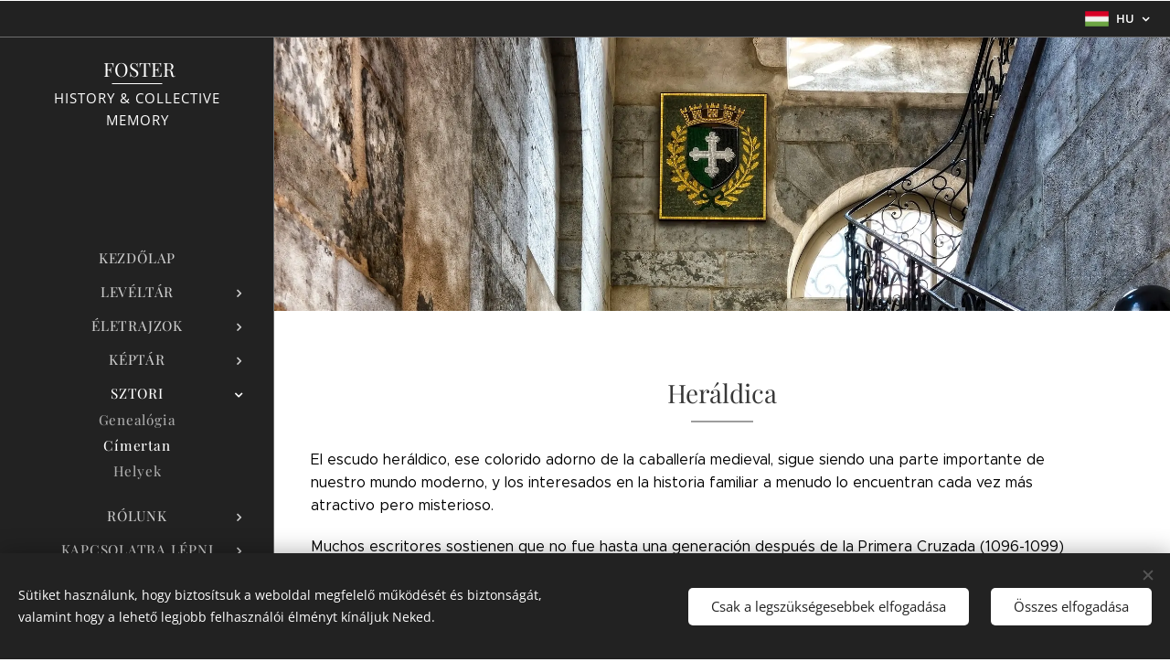

--- FILE ---
content_type: text/html; charset=UTF-8
request_url: https://www.fosterhistory.com/hu/historia/cimertan/
body_size: 22489
content:
<!DOCTYPE html>
<html class="no-js" prefix="og: https://ogp.me/ns#" lang="hu">
<head><link rel="preconnect" href="https://duyn491kcolsw.cloudfront.net" crossorigin><link rel="preconnect" href="https://fonts.gstatic.com" crossorigin><meta charset="utf-8"><link rel="shortcut icon" href="https://2d0fce5c26.clvaw-cdnwnd.com/99abe6748f56d12c3252904ca60a4973/200000222-0718007182/android-icon-72x72-5.png?ph=2d0fce5c26"><link rel="apple-touch-icon" href="https://2d0fce5c26.clvaw-cdnwnd.com/99abe6748f56d12c3252904ca60a4973/200000222-0718007182/android-icon-72x72-5.png?ph=2d0fce5c26"><link rel="icon" href="https://2d0fce5c26.clvaw-cdnwnd.com/99abe6748f56d12c3252904ca60a4973/200000222-0718007182/android-icon-72x72-5.png?ph=2d0fce5c26">
    <meta http-equiv="X-UA-Compatible" content="IE=edge">
    <title>Címertan | FOSTER History &amp; Collective Memory</title>
    <meta name="viewport" content="width=device-width,initial-scale=1">
    <meta name="msapplication-tap-highlight" content="no">
    
    <link href="https://duyn491kcolsw.cloudfront.net/files/0r/0rk/0rklmm.css?ph=2d0fce5c26" media="print" rel="stylesheet">
    <link href="https://duyn491kcolsw.cloudfront.net/files/2e/2e5/2e5qgh.css?ph=2d0fce5c26" media="screen and (min-width:100000em)" rel="stylesheet" data-type="cq" disabled>
    <link rel="stylesheet" href="https://duyn491kcolsw.cloudfront.net/files/41/41k/41kc5i.css?ph=2d0fce5c26"><link rel="stylesheet" href="https://duyn491kcolsw.cloudfront.net/files/3b/3b2/3b2e8e.css?ph=2d0fce5c26" media="screen and (min-width:37.5em)"><link rel="stylesheet" href="https://duyn491kcolsw.cloudfront.net/files/2v/2vp/2vpyx8.css?ph=2d0fce5c26" data-wnd_color_scheme_file=""><link rel="stylesheet" href="https://duyn491kcolsw.cloudfront.net/files/34/34q/34qmjb.css?ph=2d0fce5c26" data-wnd_color_scheme_desktop_file="" media="screen and (min-width:37.5em)" disabled=""><link rel="stylesheet" href="https://duyn491kcolsw.cloudfront.net/files/3e/3ez/3ezykj.css?ph=2d0fce5c26" data-wnd_additive_color_file=""><link rel="stylesheet" href="https://duyn491kcolsw.cloudfront.net/files/3d/3dz/3dzb9f.css?ph=2d0fce5c26" data-wnd_typography_file=""><link rel="stylesheet" href="https://duyn491kcolsw.cloudfront.net/files/01/013/0133ua.css?ph=2d0fce5c26" data-wnd_typography_desktop_file="" media="screen and (min-width:37.5em)" disabled=""><script>(()=>{let e=!1;const t=()=>{if(!e&&window.innerWidth>=600){for(let e=0,t=document.querySelectorAll('head > link[href*="css"][media="screen and (min-width:37.5em)"]');e<t.length;e++)t[e].removeAttribute("disabled");e=!0}};t(),window.addEventListener("resize",t),"container"in document.documentElement.style||fetch(document.querySelector('head > link[data-type="cq"]').getAttribute("href")).then((e=>{e.text().then((e=>{const t=document.createElement("style");document.head.appendChild(t),t.appendChild(document.createTextNode(e)),import("https://duyn491kcolsw.cloudfront.net/client/js.polyfill/container-query-polyfill.modern.js").then((()=>{let e=setInterval((function(){document.body&&(document.body.classList.add("cq-polyfill-loaded"),clearInterval(e))}),100)}))}))}))})()</script>
<link rel="preload stylesheet" href="https://duyn491kcolsw.cloudfront.net/files/2m/2m8/2m8msc.css?ph=2d0fce5c26" as="style"><meta name="description" content="El escudo heráldico, ese colorido adorno de la caballería medieval, sigue siendo una parte importante de nuestro mundo moderno, y los interesados ​​en la historia familiar a menudo lo encuentran cada vez más atractivo pero misterioso."><meta name="keywords" content=""><meta name="generator" content="Webnode 2"><meta name="apple-mobile-web-app-capable" content="no"><meta name="apple-mobile-web-app-status-bar-style" content="black"><meta name="format-detection" content="telephone=no"><meta name="google-site-verification" content="9-GwMThRAgPZdYg_n6TVhatKXAq5G3H_0w-IVQPsDi0" />

<meta property="og:url" content="https://www.fosterhistory.com/hu/historia/cimertan/"><meta property="og:title" content="Címertan | FOSTER History &amp; Collective Memory"><meta property="og:type" content="article"><meta property="og:description" content="El escudo heráldico, ese colorido adorno de la caballería medieval, sigue siendo una parte importante de nuestro mundo moderno, y los interesados ​​en la historia familiar a menudo lo encuentran cada vez más atractivo pero misterioso."><meta property="og:site_name" content="FOSTER History &amp; Collective Memory"><meta property="og:image" content="https://2d0fce5c26.clvaw-cdnwnd.com/99abe6748f56d12c3252904ca60a4973/200000716-93cef93cf1/700/39fd56ebbc8c0096788dbf4f6d330c2f%20%281%29.jpg?ph=2d0fce5c26"><meta name="robots" content="index,follow"><link rel="canonical" href="https://www.fosterhistory.com/hu/historia/cimertan/"><script>window.checkAndChangeSvgColor=function(c){try{var a=document.getElementById(c);if(a){c=[["border","borderColor"],["outline","outlineColor"],["color","color"]];for(var h,b,d,f=[],e=0,m=c.length;e<m;e++)if(h=window.getComputedStyle(a)[c[e][1]].replace(/\s/g,"").match(/^rgb[a]?\(([0-9]{1,3}),([0-9]{1,3}),([0-9]{1,3})/i)){b="";for(var g=1;3>=g;g++)b+=("0"+parseInt(h[g],10).toString(16)).slice(-2);"0"===b.charAt(0)&&(d=parseInt(b.substr(0,2),16),d=Math.max(16,d),b=d.toString(16)+b.slice(-4));f.push(c[e][0]+"="+b)}if(f.length){var k=a.getAttribute("data-src"),l=k+(0>k.indexOf("?")?"?":"&")+f.join("&");a.src!=l&&(a.src=l,a.outerHTML=a.outerHTML)}}}catch(n){}};</script><script src="https://www.googletagmanager.com/gtag/js?id=UA-176136966-1" async></script><script>
						window.dataLayer = window.dataLayer || [];
						function gtag(){
						
						dataLayer.push(arguments);}
						gtag('js', new Date());
						</script><script>gtag('consent', 'default', {'ad_storage': 'denied', 'analytics_storage': 'denied', 'ad_user_data': 'denied', 'ad_personalization': 'denied' });</script><script>gtag('config', 'UA-176136966-1');</script></head>
<body class="l wt-page ac-h ac-s ac-i ac-o ac-n l-sidebar l-d-none b-btn-r b-btn-s-l b-btn-dn b-btn-bw-1 img-d-n img-t-o img-h-z line-solid b-e-ds lbox-d c-s-n   hb-on  wnd-fe wnd-multilang"><noscript>
				<iframe
				 src="https://www.googletagmanager.com/ns.html?id=GTM-542MMSL"
				 height="0"
				 width="0"
				 style="display:none;visibility:hidden"
				 >
				 </iframe>
			</noscript>

<div class="wnd-page l-page cs-gray ac-amber t-t-fs-s t-t-fw-m t-t-sp-n t-t-d-t t-s-fs-s t-s-fw-l t-s-sp-n t-s-d-n t-p-fs-s t-p-fw-l t-p-sp-n t-h-fs-s t-h-fw-m t-h-sp-n t-bq-fs-s t-bq-fw-l t-bq-sp-n t-bq-d-q t-btn-fw-l t-nav-fw-l t-pd-fw-s t-nav-tt-u">
    <div class="l-w t cf t-19">
        <div class="l-bg cf">
            <div class="s-bg-l">
                
                
            </div>
        </div>
        <header class="l-h cf">
            <div class="sw cf">
	<div class="sw-c cf"><section class="s s-hb cf sc-d   wnd-w-default wnd-hbl-on">
	<div class="s-w cf">
		<div class="s-o cf">
			<div class="s-bg cf">
                <div class="s-bg-l">
                    
                    
                </div>
			</div>
			<div class="s-c">
                <div class="s-hb-c cf">
                    <div class="hb-si">
                        
                    </div>
                    <div class="hb-ci">
                        
                    </div>
                    <div class="hb-ccy">
                        
                    </div>
                    <div class="hb-lang">
                        <div class="hbl">
    <div class="hbl-c">
        <span class="hbl-a">
            <span class="hbl-a-t">
                <span class="lang-hu">hu</span>
            </span>
        </span>
        <div class="hbl-i lang-items">
            <ul class="hbl-i-l">
                <li>
                    <a href="/home/"><span class="lang-es">es</span></a>
                </li><li>
                    <a href="/en/"><span class="lang-en">en</span></a>
                </li><li>
                    <a href="/fr/"><span class="lang-fr">fr</span></a>
                </li><li>
                    <a href="/zh-cn/"><span class="lang-zh-cn">zh-cn</span></a>
                </li><li>
                    <a href="/pt/"><span class="lang-pt">pt</span></a>
                </li><li>
                    <a href="/de/"><span class="lang-de">de</span></a>
                </li><li>
                    <a href="/ru/"><span class="lang-ru">ru</span></a>
                </li><li>
                    <a href="/it/"><span class="lang-it">it</span></a>
                </li><li>
                    <a href="/he/"><span class="lang-he">he</span></a>
                </li><li>
                    <a href="/nl/"><span class="lang-nl">nl</span></a>
                </li><li>
                    <a href="/pl/"><span class="lang-pl">pl</span></a>
                </li><li>
                    <a href="/hi/"><span class="lang-hi">hi</span></a>
                </li><li>
                    <a href="/no/"><span class="lang-no">no</span></a>
                </li><li>
                    <a href="/ar/"><span class="lang-ar">ar</span></a>
                </li><li>
                    <a href="/af/"><span class="lang-af">af</span></a>
                </li><li>
                    <a href="/sv/"><span class="lang-sv">sv</span></a>
                </li><li>
                    <a href="/el/"><span class="lang-el">el</span></a>
                </li><li>
                    <a href="/ko/"><span class="lang-ko">ko</span></a>
                </li><li>
                    <a href="/id/"><span class="lang-id">id</span></a>
                </li><li>
                    <a href="/sl/"><span class="lang-sl">sl</span></a>
                </li><li>
                    <a href="/th/"><span class="lang-th">th</span></a>
                </li><li>
                    <a href="/ro/"><span class="lang-ro">ro</span></a>
                </li><li>
                    <a href="/bh/"><span class="lang-bh">bh</span></a>
                </li><li>
                    <a href="/hr/"><span class="lang-hr">hr</span></a>
                </li><li>
                    <a href="/az/"><span class="lang-az">az</span></a>
                </li><li>
                    <a href="/cz/"><span class="lang-cs">cs</span></a>
                </li><li>
                    <a href="/da/"><span class="lang-da">da</span></a>
                </li><li>
                    <a href="/lv/"><span class="lang-lv">lv</span></a>
                </li><li>
                    <a href="/tr/"><span class="lang-tr">tr</span></a>
                </li><li>
                    <a href="/vi/"><span class="lang-vi">vi</span></a>
                </li><li>
                    <a href="/ja/"><span class="lang-ja">ja</span></a>
                </li><li>
                    <a href="/sr/"><span class="lang-sr">sr</span></a>
                </li><li>
                    <a href="/et/"><span class="lang-et">et</span></a>
                </li><li selected>
                    <span class="lang-hu">hu</span>
                </li><li>
                    <a href="/ml/"><span class="lang-ml">ml</span></a>
                </li><li>
                    <a href="/fa/"><span class="lang-fa">fa</span></a>
                </li><li>
                    <a href="/bs/"><span class="lang-bs">bs</span></a>
                </li><li>
                    <a href="/lt/"><span class="lang-lt">lt</span></a>
                </li><li>
                    <a href="/th1/"><span class="lang-th">th</span></a>
                </li><li>
                    <a href="/or/"><span class="lang-or">or</span></a>
                </li><li>
                    <a href="/fi/"><span class="lang-fi">fi</span></a>
                </li><li>
                    <a href="/sq/"><span class="lang-sq">sq</span></a>
                </li><li>
                    <a href="/ms/"><span class="lang-ms">ms</span></a>
                </li><li>
                    <a href="/eo/"><span class="lang-eo">eo</span></a>
                </li><li>
                    <a href="/kn/"><span class="lang-kn">kn</span></a>
                </li><li>
                    <a href="/uk/"><span class="lang-uk">uk</span></a>
                </li><li>
                    <a href="/mk/"><span class="lang-mk">mk</span></a>
                </li><li>
                    <a href="/eu/"><span class="lang-eu">eu</span></a>
                </li><li>
                    <a href="/sd/"><span class="lang-sd">sd</span></a>
                </li><li>
                    <a href="/bg/"><span class="lang-bg">bg</span></a>
                </li><li>
                    <a href="/mr/"><span class="lang-mr">mr</span></a>
                </li><li>
                    <a href="/hu1/"><span class="lang-hu">hu</span></a>
                </li><li>
                    <a href="/ca/"><span class="lang-ca">ca</span></a>
                </li>
            </ul>
        </div>
    </div>
</div>
                    </div>
                </div>
			</div>
		</div>
	</div>
</section><section data-space="true" class="s s-hn s-hn-sidebar wnd-mt-sidebar menu-default s-hn-slogan logo-sidebar sc-d   hm-hidden wnd-nav-border wnd-nav-sticky">
	<div class="s-w">
		<div class="s-o">
			<div class="s-bg">
                <div class="s-bg-l">
                    
                    
                </div>
			</div>
			<div class="h-w h-f wnd-fixed">
				<div class="s-i">
					<div class="n-l">
						<div class="s-c menu-nav">
							<div class="logo-block">
								<div class="b b-l logo logo-underline logo-nb playfair-display logo-21 b-ls-s">
	<div class="b-l-c logo-content">
		<a class="b-l-link logo-link" href="/hu/">

			

			

			<div class="b-l-br logo-br"></div>

			<div class="b-l-text logo-text-wrapper">
				<div class="b-l-text-w logo-text">
					<span class="b-l-text-c logo-text-cell">&nbsp;FOSTER</span>
				</div>
			</div>

		</a>
	</div>
</div>
								<div class="logo-slogan claim">
									<span class="sit b claim-default claim-nb open-sans slogan-15">
	<span class="sit-w"><span class="sit-c"><font>HISTORY &amp; COLLECTIVE <font>MEMORY</font></font></span></span>
</span>
								</div>
							</div>

                            <div class="nav-wrapper">

                                <div class="cart-block">
                                    
                                </div>

                                

                                <div id="menu-mobile">
                                    <a href="#" id="menu-submit"><span></span>Menü</a>
                                </div>

                                <div id="menu-block">
                                    <nav id="menu" data-type="vertical"><div class="menu-font menu-wrapper">
	<a href="#" class="menu-close" rel="nofollow" title="Close Menu"></a>
	<ul role="menubar" aria-label="Menü" class="level-1">
		<li role="none" class="wnd-homepage">
			<a class="menu-item" role="menuitem" href="/hu/"><span class="menu-item-text">Kezdőlap</span></a>
			
		</li><li role="none" class="wnd-with-submenu">
			<a class="menu-item" role="menuitem" href="/hu/leveltar/"><span class="menu-item-text">Levéltár</span></a>
			<ul role="menubar" aria-label="Menü" class="level-2">
		<li role="none">
			<a class="menu-item" role="menuitem" href="/hu/archivos/dokumentumok/"><span class="menu-item-text">Dokumentumok</span></a>
			
		</li><li role="none">
			<a class="menu-item" role="menuitem" href="/hu/archivos/terkepek/"><span class="menu-item-text">Térképek</span></a>
			
		</li>
	</ul>
		</li><li role="none" class="wnd-with-submenu">
			<a class="menu-item" role="menuitem" href="/hu/eletrajzok/"><span class="menu-item-text">Életrajzok</span></a>
			<ul role="menubar" aria-label="Menü" class="level-2">
		<li role="none">
			<a class="menu-item" role="menuitem" href="/hu/biografias/esemenyek/"><span class="menu-item-text">Események</span></a>
			
		</li><li role="none">
			<a class="menu-item" role="menuitem" href="/hu/biografias/nyilvanos-szereplok/"><span class="menu-item-text">Nyilvános Szereplők</span></a>
			
		</li><li role="none">
			<a class="menu-item" role="menuitem" href="/hu/biografias/emlekmuvek/"><span class="menu-item-text">Emlékművek</span></a>
			
		</li>
	</ul>
		</li><li role="none" class="wnd-with-submenu">
			<a class="menu-item" role="menuitem" href="/hu/keptar/"><span class="menu-item-text">Képtár</span></a>
			<ul role="menubar" aria-label="Menü" class="level-2">
		<li role="none">
			<a class="menu-item" role="menuitem" href="/hu/galeria/kronika/"><span class="menu-item-text">Krónika</span></a>
			
		</li><li role="none">
			<a class="menu-item" role="menuitem" href="/hu/galeria/kiallitas/"><span class="menu-item-text">Kiállítás</span></a>
			
		</li><li role="none">
			<a class="menu-item" role="menuitem" href="/hu/galeria/emlekek/"><span class="menu-item-text">Emlékek</span></a>
			
		</li>
	</ul>
		</li><li role="none" class="wnd-active-path wnd-with-submenu">
			<a class="menu-item" role="menuitem" href="/hu/sztori/"><span class="menu-item-text">Sztori</span></a>
			<ul role="menubar" aria-label="Menü" class="level-2">
		<li role="none">
			<a class="menu-item" role="menuitem" href="/hu/historia/genealogia/"><span class="menu-item-text">Genealógia</span></a>
			
		</li><li role="none" class="wnd-active wnd-active-path">
			<a class="menu-item" role="menuitem" href="/hu/historia/cimertan/"><span class="menu-item-text">Címertan</span></a>
			
		</li><li role="none">
			<a class="menu-item" role="menuitem" href="/hu/historia/helyek/"><span class="menu-item-text">Helyek</span></a>
			
		</li>
	</ul>
		</li><li role="none" class="wnd-with-submenu">
			<a class="menu-item" role="menuitem" href="/hu/rolunk/"><span class="menu-item-text">Rólunk</span></a>
			<ul role="menubar" aria-label="Menü" class="level-2">
		<li role="none">
			<a class="menu-item" role="menuitem" href="/hu/aboutfosterhistory/eredet/"><span class="menu-item-text">Eredet</span></a>
			
		</li><li role="none">
			<a class="menu-item" role="menuitem" href="/hu/aboutfosterhistory/rolam/"><span class="menu-item-text">Rólam</span></a>
			
		</li>
	</ul>
		</li><li role="none" class="wnd-with-submenu">
			<a class="menu-item" role="menuitem" href="/hu/kapcsolatba-lepni/"><span class="menu-item-text">Kapcsolatba lépni</span></a>
			<ul role="menubar" aria-label="Menü" class="level-2">
		<li role="none">
			<a class="menu-item" role="menuitem" href="/hu/contacto/hogyan-lehet-hozzajarulni/"><span class="menu-item-text">Hogyan lehet hozzájárulni</span></a>
			
		</li><li role="none">
			<a class="menu-item" role="menuitem" href="/hu/contacto/az-on-tortenete/"><span class="menu-item-text">Az ön Története</span></a>
			
		</li><li role="none">
			<a class="menu-item" role="menuitem" href="/hu/contacto/segitseg/"><span class="menu-item-text">Segítség</span></a>
			
		</li>
	</ul>
		</li>
	</ul>
	<span class="more-text">Továbbiak</span>
</div></nav>
                                    <div class="scrollup"></div>
                                    <div class="scrolldown"></div>
                                </div>

                            </div>
						</div>
					</div>
				</div>
			</div>
		</div>
	</div>
</section></div>
</div>
        </header>
        <main class="l-m cf">
            <div class="sw cf">
	<div class="sw-c cf"><section class="s s-hm s-hm-hidden wnd-h-hidden cf sc-w   hn-slogan"></section><section class="s s-hc s-hc-claim cf sc-m wnd-background-image  wnd-w-narrow wnd-s-normal wnd-hh-auto wnd-p-cc">
	<div class="s-w cf">
		<div class="s-o cf">
			<div class="s-bg cf">
                <div class="s-bg-l wnd-background-image fx-none bgpos-top-center bgatt-scroll">
                    <picture><source type="image/webp" srcset="https://2d0fce5c26.clvaw-cdnwnd.com/99abe6748f56d12c3252904ca60a4973/200002395-1b09b1b09f/700/stairs-3615429_1920.webp?ph=2d0fce5c26 700w, https://2d0fce5c26.clvaw-cdnwnd.com/99abe6748f56d12c3252904ca60a4973/200002395-1b09b1b09f/stairs-3615429_1920.webp?ph=2d0fce5c26 1920w, https://2d0fce5c26.clvaw-cdnwnd.com/99abe6748f56d12c3252904ca60a4973/200002395-1b09b1b09f/stairs-3615429_1920.webp?ph=2d0fce5c26 2x" sizes="100vw" ><img src="https://2d0fce5c26.clvaw-cdnwnd.com/99abe6748f56d12c3252904ca60a4973/200000715-407d3407d6/stairs-3615429_1920.jpg?ph=2d0fce5c26" width="1920" height="1280" alt="" loading="lazy" ></picture>
                    
                </div>
			</div>
			<div class="s-c cf">
				<div class="s-hc-c">
					<h1 class="s-hc-claim claim i-a"><span class="sit b claim-default claim-nb playfair-display claim-56">
	<span class="sit-w"><span class="sit-c"></span></span>
</span></h1>
				</div>
			</div>
		</div>
	</div>
</section><section class="s s-basic cf sc-w   wnd-w-narrow wnd-s-normal wnd-h-auto">
	<div class="s-w cf">
		<div class="s-o s-fs cf">
			<div class="s-bg cf">
				<div class="s-bg-l">
                    
					
				</div>
			</div>
			<div class="s-c s-fs cf">
				<div class="ez cf">
	<div class="ez-c"><div class="b b-text cf">
	<div class="b-c b-text-c b-s b-s-t60 b-s-b60 b-cs cf"><h1 class="wnd-align-center">Heráldica</h1>
</div>
</div><div class="b b-text cf">
	<div class="b-c b-text-c b-s b-s-t60 b-s-b60 b-cs cf"><p><font class="wsw-02">El escudo heráldico, ese colorido adorno de la caballería medieval, sigue siendo una parte importante de nuestro mundo moderno, y los interesados ​​en la historia familiar a menudo lo encuentran cada vez más atractivo pero misterioso.&nbsp;</font></p><p><font class="wsw-02">Muchos escritores sostienen que no fue hasta una generación después de la Primera Cruzada (1096-1099) que apareció evidencia inconfundible de diseños heráldicos, pero la evidencia que existe debe interpretarse dentro de la definición de heráldica.<br></font></p><p><font class="wsw-02">La heráldica se originó cuando la mayoría de las personas eran analfabetas, pero podían reconocer fácilmente un diseño atrevido, llamativo y simple. El uso de la heráldica en la guerra medieval permitió a los combatientes distinguir a un caballero con cota de malla de otro y así distinguir entre amigos y enemigos.</font></p><p><font class="wsw-02">Si la genealogía es común, no ocurre lo mismo con la heráldica, limitada a quienes tienen derecho a usar un escudo de armas, generalmente como consecuencia de la concesión de un título. El escudo, por tanto, no es propio de un apellido sino de un linaje, es decir, de personas que descienden de aquel a quien se le concedió el derecho al escudo.</font></p><p><font class="wsw-02">La mayoría de los linajes no tienen escudo, por lo que si una persona quiere saber si tiene derecho a uno, debe hacer su genealogía hasta llegar a ese antepasado al que se le otorgó el derecho al escudo.</font><br></p></div>
</div><div class="b b-s b-hr-line line-auto">
    <hr class="line-style line-color">
</div><div class="cw cf">
	<div class="cw-c cf"><div class="c cf" style="width:37.24%;">
	<div class="c-c cf"><div class="b-img b-img-default b b-s cf wnd-orientation-portrait wnd-type-image img-s-n" style="margin-left:0;margin-right:0;" id="wnd_ImageBlock_316910">
	<div class="b-img-w">
		<div class="b-img-c" style="padding-bottom:101.05%;text-align:center;">
            <picture><source type="image/webp" srcset="https://2d0fce5c26.clvaw-cdnwnd.com/99abe6748f56d12c3252904ca60a4973/200002393-b3c25b3c29/450/39fd56ebbc8c0096788dbf4f6d330c2f%20%281%29.webp?ph=2d0fce5c26 445w, https://2d0fce5c26.clvaw-cdnwnd.com/99abe6748f56d12c3252904ca60a4973/200002393-b3c25b3c29/700/39fd56ebbc8c0096788dbf4f6d330c2f%20%281%29.webp?ph=2d0fce5c26 475w, https://2d0fce5c26.clvaw-cdnwnd.com/99abe6748f56d12c3252904ca60a4973/200002393-b3c25b3c29/39fd56ebbc8c0096788dbf4f6d330c2f%20%281%29.webp?ph=2d0fce5c26 475w" sizes="(min-width: 600px) calc(100vw * 0.75), 100vw" ><img id="wnd_ImageBlock_316910_img" src="https://2d0fce5c26.clvaw-cdnwnd.com/99abe6748f56d12c3252904ca60a4973/200000716-93cef93cf1/39fd56ebbc8c0096788dbf4f6d330c2f%20%281%29.jpg?ph=2d0fce5c26" alt="" width="475" height="480" loading="lazy" style="top:0%;left:0%;width:100%;height:100%;position:absolute;" ></picture>
			</div>
		
	</div>
</div><div class="b b-text cf">
	<div class="b-c b-text-c b-s b-s-t60 b-s-b60 b-cs cf"><h1 class="wnd-align-center"><strong><font class="wnd-font-size-90">FOSTER</font></strong></h1><div><h1 class="wnd-align-center"><font class="wnd-font-size-50">SI FRACTUS FORTIS&nbsp;</font></h1></div></div>
</div><div class="b b-text cf">
	<div class="b-c b-text-c b-s b-s-t60 b-s-b60 b-cs cf"><p class="wnd-align-center"><font class="wsw-02 wnd-font-size-90">El escudo de armas aceptado de Foster es un escudo de color plateado con un galón verde y tres cuernos de cazador. Sobre el escudo hay un casco blindado de un solo brazo, doblado y sosteniendo en la mano una lanza inclinada rota. Esto sugiere que el estado de la lanza podría, de hecho, estar indicando victoria.</font></p><p class="wnd-align-center"><font class="wsw-02 wnd-font-size-90">El pergamino latino en la parte inferior dice 'Si Fractus Fortis', 'Si está roto, todavía es fuerte'.</font></p>
</div>
</div><div class="b b-s b-hr-line line-auto">
    <hr class="line-style line-color">
</div><div class="b-img b-img-default b b-s cf wnd-orientation-portrait wnd-type-image img-s-n" style="margin-left:0;margin-right:0;" id="wnd_ImageBlock_19837">
	<div class="b-img-w">
		<div class="b-img-c" style="padding-bottom:116.04%;text-align:center;">
            <picture><source type="image/webp" srcset="https://2d0fce5c26.clvaw-cdnwnd.com/99abe6748f56d12c3252904ca60a4973/200002401-0935e09361/450/EEDSjQ-XYAEfGTj.webp?ph=2d0fce5c26 388w, https://2d0fce5c26.clvaw-cdnwnd.com/99abe6748f56d12c3252904ca60a4973/200002401-0935e09361/700/EEDSjQ-XYAEfGTj.webp?ph=2d0fce5c26 536w, https://2d0fce5c26.clvaw-cdnwnd.com/99abe6748f56d12c3252904ca60a4973/200002401-0935e09361/EEDSjQ-XYAEfGTj.webp?ph=2d0fce5c26 536w" sizes="(min-width: 600px) calc(100vw * 0.75), 100vw" ><img id="wnd_ImageBlock_19837_img" src="https://2d0fce5c26.clvaw-cdnwnd.com/99abe6748f56d12c3252904ca60a4973/200000735-98ede98ee0/EEDSjQ-XYAEfGTj.jpg?ph=2d0fce5c26" alt="" width="536" height="622" loading="lazy" style="top:0%;left:0%;width:100%;height:100%;position:absolute;" ></picture>
			</div>
		
	</div>
</div><div class="b b-text cf">
	<div class="b-c b-text-c b-s b-s-t60 b-s-b60 b-cs cf"><h1 class="wnd-align-center"><strong><font class="wnd-font-size-90">HANSON</font></strong></h1><h1 class="wnd-align-center"><font class="wnd-font-size-50">SOLA VIRTUS INVICTA</font></h1></div>
</div><div class="b b-text cf">
	<div class="b-c b-text-c b-s b-s-t60 b-s-b60 b-cs cf"><p class="wnd-align-center"><font class="wsw-02 wnd-font-size-90">Hanson es un antiguo nombre anglosajón que se deriva del nombre bautismal del hijo de John o Hans. </font></p><p class="wnd-align-center"><font class="wsw-02 wnd-font-size-90">En Inglaterra, el nombre se encuentra principalmente en Midlands y el norte de Inglaterra. Cuando es de origen escandinavo, Hanson es una forma anglicanizada de Hannson o Hansen.</font></p><p class="wnd-align-center"><font class="wsw-02 wnd-font-size-90">Hay pocos rastros del nombre en los Cien Rollos de 1273. Sin embargo, el gran negocio entre los Países Bajos y los ingleses en el siglo XIV hizo que las formas extranjeras fueran familiares, especialmente en condados como Yorkshire.</font></p><p class="wnd-align-center"><font class="wsw-02 wnd-font-size-90">El lema es 'Sola Virtus Invicta', la virtud sola es invencible.</font></p></div>
</div><div class="b b-s b-hr-line line-auto">
    <hr class="line-style line-color">
</div></div>
</div><div class="c cf" style="width:31.83%;">
	<div class="c-c cf"><div class="b-img b-img-default b b-s cf wnd-orientation-portrait wnd-type-image img-s-n" style="margin-left:0;margin-right:0;" id="wnd_ImageBlock_220971">
	<div class="b-img-w">
		<div class="b-img-c" style="padding-bottom:123.53%;text-align:center;">
            <picture><source type="image/webp" srcset="https://2d0fce5c26.clvaw-cdnwnd.com/99abe6748f56d12c3252904ca60a4973/200002396-803988039b/450/family-crest-forbes-340x420_orig.webp?ph=2d0fce5c26 340w, https://2d0fce5c26.clvaw-cdnwnd.com/99abe6748f56d12c3252904ca60a4973/200002396-803988039b/700/family-crest-forbes-340x420_orig.webp?ph=2d0fce5c26 340w, https://2d0fce5c26.clvaw-cdnwnd.com/99abe6748f56d12c3252904ca60a4973/200002396-803988039b/family-crest-forbes-340x420_orig.webp?ph=2d0fce5c26 340w" sizes="(min-width: 600px) calc(100vw * 0.75), 100vw" ><img id="wnd_ImageBlock_220971_img" src="https://2d0fce5c26.clvaw-cdnwnd.com/99abe6748f56d12c3252904ca60a4973/200000717-859c8859cb/family-crest-forbes-340x420_orig.jpg?ph=2d0fce5c26" alt="" width="340" height="420" loading="lazy" style="top:0%;left:0%;width:100%;height:100%;position:absolute;" ></picture>
			</div>
		
	</div>
</div><div class="b b-text cf">
	<div class="b-c b-text-c b-s b-s-t60 b-s-b60 b-cs cf"><h1 class="wnd-align-center"><strong><font class="wnd-font-size-90">FORBES</font></strong></h1><h1 class="wnd-align-center"><font class="wnd-font-size-50">GRACE ME GUIDE</font></h1></div>
</div><div class="b b-text cf">
	<div class="b-c b-text-c b-s b-s-t60 b-s-b60 b-cs cf"><p class="wnd-align-center"><font class="wnd-font-size-90 wsw-02">El apellido 'Forbes' se origina en Escocia. La información recopilada de los archivos históricos y privados ha confirmado que el apellido 'Forbes' y / o su variante, se remonta al siglo XIII cuando una familia ostentaba la principal baronía de la nobleza escocesa, así como el título irlandés de Conde de granard. La tierra de la que se deriva el apellido fue otorgada en una carta a 'Duncan de forbes' por Alejandro III alrededor de 1271.&nbsp;</font><br></p>
</div>
</div><div class="b b-s b-hr-line line-auto">
    <hr class="line-style line-color">
</div><div class="b-img b-img-default b b-s cf wnd-orientation-portrait wnd-type-image img-s-n" style="margin-left:0;margin-right:0;" id="wnd_ImageBlock_46313">
	<div class="b-img-w">
		<div class="b-img-c" style="padding-bottom:125%;text-align:center;">
            <picture><source type="image/webp" srcset="https://2d0fce5c26.clvaw-cdnwnd.com/99abe6748f56d12c3252904ca60a4973/200002402-c0115c0118/450/91G6V4i7OgL._AC_SL1500_.webp?ph=2d0fce5c26 360w, https://2d0fce5c26.clvaw-cdnwnd.com/99abe6748f56d12c3252904ca60a4973/200002402-c0115c0118/700/91G6V4i7OgL._AC_SL1500_.webp?ph=2d0fce5c26 560w, https://2d0fce5c26.clvaw-cdnwnd.com/99abe6748f56d12c3252904ca60a4973/200002402-c0115c0118/91G6V4i7OgL._AC_SL1500_.webp?ph=2d0fce5c26 1200w" sizes="(min-width: 600px) calc(100vw * 0.75), 100vw" ><img id="wnd_ImageBlock_46313_img" src="https://2d0fce5c26.clvaw-cdnwnd.com/99abe6748f56d12c3252904ca60a4973/200000736-eb22aeb22c/91G6V4i7OgL._AC_SL1500_.jpg?ph=2d0fce5c26" alt="" width="1200" height="1500" loading="lazy" style="top:0%;left:0%;width:100%;height:100%;position:absolute;" ></picture>
			</div>
		
	</div>
</div><div class="b b-text cf">
	<div class="b-c b-text-c b-s b-s-t60 b-s-b60 b-cs cf"><h1 class="wnd-align-center"><strong><font class="wnd-font-size-90">TAYLOR</font></strong></h1><h1 class="wnd-align-center"><font class="wnd-font-size-50">IN CRUCE SALUS</font></h1></div>
</div><div class="b b-text cf">
	<div class="b-c b-text-c b-s b-s-t60 b-s-b60 b-cs cf"><p class="wnd-align-center"><font class="wsw-02 wnd-font-size-90">Las variantes del nombre Taylor incluyen Tayler, Tailor y Tayleur. Significa 'El Taylor', cortador de telas y confeccionista de ropa, esta fue una profesión muy importante en la época medieval. </font></p><p class="wnd-align-center"><font class="wsw-02 wnd-font-size-90">Este nombre es de ascendencia anglosajona y se extendió a los países celtas de Irlanda, Escocia y Gales en los primeros tiempos y se encuentra en muchos manuscritos medievales a través de las islas mencionadas.</font></p><p class="wnd-align-center"><font class="wsw-02 wnd-font-size-90">El nombre se traduce en gaélico como 'Tailliuir', y el escudo de la familia nació hace muchos siglos. El lema es 'In Cruce Salus', Salvación de la Cruz.</font></p></div>
</div><div class="b b-s b-hr-line line-auto">
    <hr class="line-style line-color">
</div></div>
</div><div class="c cf" style="width:30.93%;">
	<div class="c-c cf"><div class="b-img b-img-default b b-s cf wnd-orientation-portrait wnd-type-image img-s-n" style="margin-left:0;margin-right:0;" id="wnd_ImageBlock_830595">
	<div class="b-img-w">
		<div class="b-img-c" style="padding-bottom:125.11%;text-align:center;">
            <picture><source type="image/webp" srcset="https://2d0fce5c26.clvaw-cdnwnd.com/99abe6748f56d12c3252904ca60a4973/200002397-b7c22b7c26/450/91SbQBEsPYL._AC_SX466_.webp?ph=2d0fce5c26 360w, https://2d0fce5c26.clvaw-cdnwnd.com/99abe6748f56d12c3252904ca60a4973/200002397-b7c22b7c26/700/91SbQBEsPYL._AC_SX466_.webp?ph=2d0fce5c26 466w, https://2d0fce5c26.clvaw-cdnwnd.com/99abe6748f56d12c3252904ca60a4973/200002397-b7c22b7c26/91SbQBEsPYL._AC_SX466_.webp?ph=2d0fce5c26 466w" sizes="(min-width: 600px) calc(100vw * 0.75), 100vw" ><img id="wnd_ImageBlock_830595_img" src="https://2d0fce5c26.clvaw-cdnwnd.com/99abe6748f56d12c3252904ca60a4973/200000718-ae07aae07c/91SbQBEsPYL._AC_SX466_.jpg?ph=2d0fce5c26" alt="" width="466" height="583" loading="lazy" style="top:0%;left:0%;width:100%;height:100%;position:absolute;" ></picture>
			</div>
		
	</div>
</div><div class="b b-text cf">
	<div class="b-c b-text-c b-s b-s-t60 b-s-b60 b-cs cf"><h1 class="wnd-align-center"><strong><font class="wnd-font-size-90">TURNER</font></strong></h1><h1 class="wnd-align-center"><font class="wnd-font-size-50">NE OARCAS NEC SPERNA, NEITHER SPARE NO DISPOSE</font></h1></div>
</div><div class="b b-text cf">
	<div class="b-c b-text-c b-s b-s-t60 b-s-b60 b-cs cf"><p class="wnd-align-center"><font class="wsw-02 wnd-font-size-90">Turner es un nombre que llegó a Inglaterra en la ola migratoria del siglo XI que fue provocada por la conquista normanda de 1066. Turner es un nombre para un trabajador del torno. El apellido Turner se derivó originalmente del verbo francés tourneour, que significa encender un torno. Un artesano así tendría básicamente objetos cilíndricos hechos de madera, metal y hueso.</font></p>
</div>
</div><div class="b b-s b-hr-line line-auto">
    <hr class="line-style line-color">
</div><div class="b-img b-img-default b b-s cf wnd-orientation-portrait wnd-type-image img-s-n" style="margin-left:0;margin-right:0;" id="wnd_ImageBlock_4288">
	<div class="b-img-w">
		<div class="b-img-c" style="padding-bottom:142.05%;text-align:center;">
            <picture><source type="image/webp" srcset="https://2d0fce5c26.clvaw-cdnwnd.com/99abe6748f56d12c3252904ca60a4973/200002403-4df704df73/450/902ee037e535aec9e7d54c43205bc81a%20%281%29.webp?ph=2d0fce5c26 317w, https://2d0fce5c26.clvaw-cdnwnd.com/99abe6748f56d12c3252904ca60a4973/200002403-4df704df73/700/902ee037e535aec9e7d54c43205bc81a%20%281%29.webp?ph=2d0fce5c26 352w, https://2d0fce5c26.clvaw-cdnwnd.com/99abe6748f56d12c3252904ca60a4973/200002403-4df704df73/902ee037e535aec9e7d54c43205bc81a%20%281%29.webp?ph=2d0fce5c26 352w" sizes="(min-width: 600px) calc(100vw * 0.75), 100vw" ><img id="wnd_ImageBlock_4288_img" src="https://2d0fce5c26.clvaw-cdnwnd.com/99abe6748f56d12c3252904ca60a4973/200000738-01ba201ba4/902ee037e535aec9e7d54c43205bc81a%20%281%29.jpg?ph=2d0fce5c26" alt="" width="352" height="500" loading="lazy" style="top:0%;left:0%;width:100%;height:100%;position:absolute;" ></picture>
			</div>
		
	</div>
</div><div class="b b-text cf">
	<div class="b-c b-text-c b-s b-s-t60 b-s-b60 b-cs cf"><h1 class="wnd-align-center"><strong><font class="wnd-font-size-90">JACKSON</font></strong></h1><h1 class="wnd-align-center"><font class="wnd-font-size-50">CELER ET AUDAX</font></h1></div>
</div><div class="b b-text cf">
	<div class="b-c b-text-c b-s b-s-t60 b-s-b60 b-cs cf"><p class="wnd-align-center"><font class="wsw-02 wnd-font-size-90">Grabado en la ortografía de Jackson, Jacson, Jagson y Jaxon, este es un apellido inglés famoso y ocasionalmente escocés.</font></p><p class="wnd-align-center"><font class="wsw-02 wnd-font-size-90">Es un patronímico formado a partir de los nombres personales Jaques o John, ambos originarios del antiguo hebreo "Yochanan", que significa 'Jehová me ha favorecido (con un hijo)'.</font></p><p class="wnd-align-center"><font class="wsw-02 wnd-font-size-90">El nombre fue introducido por primera vez por los cruzados que regresaron de Tierra Santa en el siglo XII, y su popularidad creció rápidamente.</font></p><p class="wnd-align-center"><font class="wsw-02 wnd-font-size-90">El escudo es plateado con un galón negro en el que hay tres cinquefoils entre tres cabezas de águila, y la cresta es un caballo plateado.</font></p><p class="wnd-align-center"><font class="wsw-02 wnd-font-size-90">El lema es 'Celer et Audax', que significa Rápido y Audaz.</font></p></div>
</div></div>
</div></div>
</div><div class="b b-s b-hr-line line-auto">
    <hr class="line-style line-color">
</div><div class="b b-text cf">
	<div class="b-c b-text-c b-s b-s-t60 b-s-b60 b-cs cf"><p><font class="wnd-font-size-80 wsw-02">Este sitio está desarrollado por Westcom, Ltd., y actualizado por Ezequiel Foster © 2019-2021.</font><br></p></div>
</div></div>
</div>
			</div>
		</div>
	</div>
</section></div>
</div>
        </main>
        <footer class="l-f cf">
            <div class="sw cf">
	<div class="sw-c cf"><section data-wn-border-element="s-f-border" class="s s-f s-f-basic s-f-simple sc-w   wnd-w-narrow wnd-s-normal">
	<div class="s-w">
		<div class="s-o">
			<div class="s-bg">
                <div class="s-bg-l">
                    
                    
                </div>
			</div>
			<div class="s-c s-f-l-w s-f-border">
				<div class="s-f-l b-s b-s-t0 b-s-b0">
					<div class="s-f-l-c s-f-l-c-first">
						<div class="s-f-cr"><span class="it b link">
	<span class="it-c"></span>
</span></div>
						<div class="s-f-sf">
                            <span class="sf b">
<span class="sf-content sf-c link"><font>Minden jog fenntartva © 2022 FOSTER History &amp; Collective Memory</font>&nbsp;</span>
</span>
                            <span class="sf-cbr link">
    <a href="#" rel="nofollow">Sütik</a>
</span>
                            
                            
                            
                        </div>
					</div>
					<div class="s-f-l-c s-f-l-c-last">
						<div class="s-f-lang lang-select cf">
	<div class="s-f-lang-c">
		<span class="s-f-lang-t lang-title"><span class="wt-bold"><span>Nyelvek</span></span></span>
		<div class="s-f-lang-i lang-items">
			<ul class="s-f-lang-list">
				<li class="link">
					<a href="/home/"><span class="lang-es">Español</span></a>
				</li><li class="link">
					<a href="/en/"><span class="lang-en">English</span></a>
				</li><li class="link">
					<a href="/fr/"><span class="lang-fr">Français</span></a>
				</li><li class="link">
					<a href="/zh-cn/"><span class="lang-zh-cn">中文（简体）</span></a>
				</li><li class="link">
					<a href="/pt/"><span class="lang-pt">Português</span></a>
				</li><li class="link">
					<a href="/de/"><span class="lang-de">Deutsch</span></a>
				</li><li class="link">
					<a href="/ru/"><span class="lang-ru">Русский</span></a>
				</li><li class="link">
					<a href="/it/"><span class="lang-it">Italiano</span></a>
				</li><li class="link">
					<a href="/he/"><span class="lang-he">עִבְרִית</span></a>
				</li><li class="link">
					<a href="/nl/"><span class="lang-nl">Nederlands</span></a>
				</li><li class="link">
					<a href="/pl/"><span class="lang-pl">Polski</span></a>
				</li><li class="link">
					<a href="/hi/"><span class="lang-hi">हिन्दी</span></a>
				</li><li class="link">
					<a href="/no/"><span class="lang-no">Norsk</span></a>
				</li><li class="link">
					<a href="/ar/"><span class="lang-ar">العربية</span></a>
				</li><li class="link">
					<a href="/af/"><span class="lang-af">Afrikaans</span></a>
				</li><li class="link">
					<a href="/sv/"><span class="lang-sv">Svenska</span></a>
				</li><li class="link">
					<a href="/el/"><span class="lang-el">Ελληνικά</span></a>
				</li><li class="link">
					<a href="/ko/"><span class="lang-ko">한국어</span></a>
				</li><li class="link">
					<a href="/id/"><span class="lang-id">Bahasa Indonesia</span></a>
				</li><li class="link">
					<a href="/sl/"><span class="lang-sl">Slovenski</span></a>
				</li><li class="link">
					<a href="/th/"><span class="lang-th">ภาษาไทย</span></a>
				</li><li class="link">
					<a href="/ro/"><span class="lang-ro">Română</span></a>
				</li><li class="link">
					<a href="/bh/"><span class="lang-bh">मैथिली</span></a>
				</li><li class="link">
					<a href="/hr/"><span class="lang-hr">Hrvatski</span></a>
				</li><li class="link">
					<a href="/az/"><span class="lang-az">Azərbaycan</span></a>
				</li><li class="link">
					<a href="/cz/"><span class="lang-cz">Čeština</span></a>
				</li><li class="link">
					<a href="/da/"><span class="lang-da">Dansk</span></a>
				</li><li class="link">
					<a href="/lv/"><span class="lang-lv">Latviešu Valoda</span></a>
				</li><li class="link">
					<a href="/tr/"><span class="lang-tr">Türkçe</span></a>
				</li><li class="link">
					<a href="/vi/"><span class="lang-vi">Tiếng Việt</span></a>
				</li><li class="link">
					<a href="/ja/"><span class="lang-ja">日本語</span></a>
				</li><li class="link">
					<a href="/sr/"><span class="lang-sr">Srpski</span></a>
				</li><li class="link">
					<a href="/et/"><span class="lang-et">Eesti keel</span></a>
				</li><li class="link">
					<span class="lang-hu">Magyar</span>
				</li><li class="link">
					<a href="/ml/"><span class="lang-ml">മലയാളം</span></a>
				</li><li class="link">
					<a href="/fa/"><span class="lang-fa">فارسی</span></a>
				</li><li class="link">
					<a href="/bs/"><span class="lang-bs">Bosanski</span></a>
				</li><li class="link">
					<a href="/lt/"><span class="lang-lt">Lietuvių kalba</span></a>
				</li><li class="link">
					<a href="/th1/"><span class="lang-th1">ภาษาไทย</span></a>
				</li><li class="link">
					<a href="/or/"><span class="lang-or">ଓଡ଼ିଆ</span></a>
				</li><li class="link">
					<a href="/fi/"><span class="lang-fi">Suomi</span></a>
				</li><li class="link">
					<a href="/sq/"><span class="lang-sq">Shqip</span></a>
				</li><li class="link">
					<a href="/ms/"><span class="lang-ms">Bahasa Melayu</span></a>
				</li><li class="link">
					<a href="/eo/"><span class="lang-eo">Esperanto</span></a>
				</li><li class="link">
					<a href="/kn/"><span class="lang-kn">ಕನ್ನಡ</span></a>
				</li><li class="link">
					<a href="/uk/"><span class="lang-uk">Українська</span></a>
				</li><li class="link">
					<a href="/mk/"><span class="lang-mk">Македонски јазик</span></a>
				</li><li class="link">
					<a href="/eu/"><span class="lang-eu">Euskara</span></a>
				</li><li class="link">
					<a href="/sd/"><span class="lang-sd">سنڌي</span></a>
				</li><li class="link">
					<a href="/bg/"><span class="lang-bg">Български</span></a>
				</li><li class="link">
					<a href="/mr/"><span class="lang-mr">मराठी</span></a>
				</li><li class="link">
					<a href="/hu1/"><span class="lang-hu1">Magyar</span></a>
				</li><li class="link">
					<a href="/ca/"><span class="lang-ca">Català</span></a>
				</li>
			</ul>
		</div>
	</div>
</div>
					</div>
                    <div class="s-f-l-c s-f-l-c-currency">
                        <div class="s-f-ccy ccy-select cf">
	
</div>
                    </div>
				</div>
			</div>
		</div>
	</div>
</section></div>
</div>
        </footer>
    </div>
    
</div>
<section class="cb cb-dark" id="cookiebar" style="display:none;" id="cookiebar" style="display:none;">
	<div class="cb-bar cb-scrollable">
		<div class="cb-bar-c">
			<div class="cb-bar-text">Sütiket használunk, hogy biztosítsuk a weboldal megfelelő működését és biztonságát, valamint hogy a lehető legjobb felhasználói élményt kínáljuk Neked.</div>
			<div class="cb-bar-buttons">
				<button class="cb-button cb-close-basic" data-action="accept-necessary">
					<span class="cb-button-content">Csak a legszükségesebbek elfogadása</span>
				</button>
				<button class="cb-button cb-close-basic" data-action="accept-all">
					<span class="cb-button-content">Összes elfogadása</span>
				</button>
				
			</div>
		</div>
        <div class="cb-close cb-close-basic" data-action="accept-necessary"></div>
	</div>

	<div class="cb-popup cb-light close">
		<div class="cb-popup-c">
			<div class="cb-popup-head">
				<h3 class="cb-popup-title">Haladó beállítások</h3>
				<p class="cb-popup-text">Puedes personalizar tus preferencias de cookies aquí. Habilita o deshabilita las siguientes categorías y guarda tu selección.</p>
			</div>
			<div class="cb-popup-options cb-scrollable">
				<div class="cb-option">
					<input class="cb-option-input" type="checkbox" id="necessary" name="necessary" readonly="readonly" disabled="disabled" checked="checked">
                    <div class="cb-option-checkbox"></div>
                    <label class="cb-option-label" for="necessary">Szükséges sütik</label>
					<div class="cb-option-text"></div>
				</div>
			</div>
			<div class="cb-popup-footer">
				<button class="cb-button cb-save-popup" data-action="advanced-save">
					<span class="cb-button-content">Mentés</span>
				</button>
			</div>
			<div class="cb-close cb-close-popup" data-action="close"></div>
		</div>
	</div>
</section>

<script src="https://duyn491kcolsw.cloudfront.net/files/3e/3em/3eml8v.js?ph=2d0fce5c26" crossorigin="anonymous" type="module"></script><script>document.querySelector(".wnd-fe")&&[...document.querySelectorAll(".c")].forEach((e=>{const t=e.querySelector(".b-text:only-child");t&&""===t.querySelector(".b-text-c").innerText&&e.classList.add("column-empty")}))</script>


<script src="https://duyn491kcolsw.cloudfront.net/client.fe/js.compiled/lang.hu.2092.js?ph=2d0fce5c26" crossorigin="anonymous"></script><script src="https://duyn491kcolsw.cloudfront.net/client.fe/js.compiled/compiled.multi.2-2198.js?ph=2d0fce5c26" crossorigin="anonymous"></script><script>var wnd = wnd || {};wnd.$data = {"image_content_items":{"wnd_ThumbnailBlock_255116098":{"id":"wnd_ThumbnailBlock_255116098","type":"wnd.pc.ThumbnailBlock"},"wnd_HeaderSection_header_main_69880":{"id":"wnd_HeaderSection_header_main_69880","type":"wnd.pc.HeaderSection"},"wnd_ImageBlock_504540":{"id":"wnd_ImageBlock_504540","type":"wnd.pc.ImageBlock"},"wnd_Section_heading_235901":{"id":"wnd_Section_heading_235901","type":"wnd.pc.Section"},"wnd_Section_three_cols_image_394828":{"id":"wnd_Section_three_cols_image_394828","type":"wnd.pc.Section"},"wnd_ImageBlock_316910":{"id":"wnd_ImageBlock_316910","type":"wnd.pc.ImageBlock"},"wnd_ImageBlock_19837":{"id":"wnd_ImageBlock_19837","type":"wnd.pc.ImageBlock"},"wnd_ImageBlock_220971":{"id":"wnd_ImageBlock_220971","type":"wnd.pc.ImageBlock"},"wnd_ImageBlock_46313":{"id":"wnd_ImageBlock_46313","type":"wnd.pc.ImageBlock"},"wnd_ImageBlock_830595":{"id":"wnd_ImageBlock_830595","type":"wnd.pc.ImageBlock"},"wnd_ImageBlock_4288":{"id":"wnd_ImageBlock_4288","type":"wnd.pc.ImageBlock"},"wnd_LogoBlock_692940":{"id":"wnd_LogoBlock_692940","type":"wnd.pc.LogoBlock"},"wnd_FooterSection_footer_683778":{"id":"wnd_FooterSection_footer_683778","type":"wnd.pc.FooterSection"}},"svg_content_items":{"wnd_ImageBlock_504540":{"id":"wnd_ImageBlock_504540","type":"wnd.pc.ImageBlock"},"wnd_ImageBlock_316910":{"id":"wnd_ImageBlock_316910","type":"wnd.pc.ImageBlock"},"wnd_ImageBlock_19837":{"id":"wnd_ImageBlock_19837","type":"wnd.pc.ImageBlock"},"wnd_ImageBlock_220971":{"id":"wnd_ImageBlock_220971","type":"wnd.pc.ImageBlock"},"wnd_ImageBlock_46313":{"id":"wnd_ImageBlock_46313","type":"wnd.pc.ImageBlock"},"wnd_ImageBlock_830595":{"id":"wnd_ImageBlock_830595","type":"wnd.pc.ImageBlock"},"wnd_ImageBlock_4288":{"id":"wnd_ImageBlock_4288","type":"wnd.pc.ImageBlock"},"wnd_LogoBlock_692940":{"id":"wnd_LogoBlock_692940","type":"wnd.pc.LogoBlock"}},"content_items":[],"eshopSettings":{"ESHOP_SETTINGS_DISPLAY_PRICE_WITHOUT_VAT":false,"ESHOP_SETTINGS_DISPLAY_ADDITIONAL_VAT":false,"ESHOP_SETTINGS_DISPLAY_SHIPPING_COST":false},"project_info":{"isMultilanguage":true,"isMulticurrency":false,"eshop_tax_enabled":"1","country_code":"","contact_state":null,"eshop_tax_type":"VAT","eshop_discounts":true,"graphQLURL":"https:\/\/fosterhistory.com\/servers\/graphql\/","iubendaSettings":{"cookieBarCode":"","cookiePolicyCode":"","privacyPolicyCode":"","termsAndConditionsCode":""}}};</script><script>wnd.$system = {"fileSystemType":"aws_s3","localFilesPath":"https:\/\/www.fosterhistory.com\/_files\/","awsS3FilesPath":"https:\/\/2d0fce5c26.clvaw-cdnwnd.com\/99abe6748f56d12c3252904ca60a4973\/","staticFiles":"https:\/\/duyn491kcolsw.cloudfront.net\/files","isCms":false,"staticCDNServers":["https:\/\/duyn491kcolsw.cloudfront.net\/"],"fileUploadAllowExtension":["jpg","jpeg","jfif","png","gif","bmp","ico","svg","webp","tiff","pdf","doc","docx","ppt","pptx","pps","ppsx","odt","xls","xlsx","txt","rtf","mp3","wma","wav","ogg","amr","flac","m4a","3gp","avi","wmv","mov","mpg","mkv","mp4","mpeg","m4v","swf","gpx","stl","csv","xml","txt","dxf","dwg","iges","igs","step","stp"],"maxUserFormFileLimit":4194304,"frontendLanguage":"hu","backendLanguage":"es","frontendLanguageId":"38","page":{"id":200938872,"identifier":"hu\/historia\/cimertan","template":{"id":200000725,"styles":{"typography":"t-19_new","scheme":"cs-gray","additiveColor":"ac-amber","acHeadings":true,"acSubheadings":true,"acIcons":true,"acOthers":true,"acMenu":"true","imageStyle":"img-d-n","imageHover":"img-h-z","imageTitle":"img-t-o","buttonStyle":"b-btn-r","buttonSize":"b-btn-s-l","buttonDecoration":"b-btn-dn","buttonBorders":"b-btn-bw-1","lineStyle":"line-solid","eshopGridItemStyle":"b-e-ds","formStyle":"default","menuType":"","menuStyle":"menu-default","lightboxStyle":"lbox-d","columnSpaces":"c-s-n","sectionWidth":"wnd-w-narrow","sectionSpace":"wnd-s-normal","layoutType":"l-sidebar","layoutDecoration":"l-d-none","background":{"default":null},"backgroundSettings":{"default":""},"headerBarStyle":"hb-on","typoTitleSizes":"t-t-fs-s","typoTitleWeights":"t-t-fw-m","typoTitleSpacings":"t-t-sp-n","typoTitleDecorations":"t-t-d-t","typoHeadingSizes":"t-h-fs-s","typoHeadingWeights":"t-h-fw-m","typoHeadingSpacings":"t-h-sp-n","typoSubtitleSizes":"t-s-fs-s","typoSubtitleWeights":"t-s-fw-l","typoSubtitleSpacings":"t-s-sp-n","typoSubtitleDecorations":"t-s-d-n","typoParagraphSizes":"t-p-fs-s","typoParagraphWeights":"t-p-fw-l","typoParagraphSpacings":"t-p-sp-n","typoBlockquoteSizes":"t-bq-fs-s","typoBlockquoteWeights":"t-bq-fw-l","typoBlockquoteSpacings":"t-bq-sp-n","typoBlockquoteDecorations":"t-bq-d-q","buttonWeight":"t-btn-fw-l","menuWeight":"t-nav-fw-l","productWeight":"t-pd-fw-s","menuTextTransform":"t-nav-tt-u"}},"layout":"default","name":"C\u00edmertan","html_title":"C\u00edmertan | FOSTER History \u0026 Collective Memory","language":"hu","langId":38,"isHomepage":false,"meta_description":"","meta_keywords":"","header_code":"","footer_code":"","styles":{"pageBased":{"navline":{"variant":"sidebar_slogan","style":{"sectionColor":"sc-d","sectionWidth":"wnd-w-default","sectionHeight":"wnd-nh-m"}}}},"countFormsEntries":[]},"listingsPrefix":"\/l\/","productPrefix":"\/p\/","cartPrefix":"\/hu\/cart\/","checkoutPrefix":"\/hu\/checkout\/","searchPrefix":"\/hu\/search\/","isCheckout":false,"isEshop":false,"hasBlog":true,"isProductDetail":false,"isListingDetail":false,"listing_page":[],"hasEshopAnalytics":false,"gTagId":"UA-176136966-1","gAdsId":null,"format":{"be":{"DATE_TIME":{"mask":"%d.%m.%Y %H:%M","regexp":"^(((0?[1-9]|[1,2][0-9]|3[0,1])\\.(0?[1-9]|1[0-2])\\.[0-9]{1,4})(( [0-1][0-9]| 2[0-3]):[0-5][0-9])?|(([0-9]{4}(0[1-9]|1[0-2])(0[1-9]|[1,2][0-9]|3[0,1])(0[0-9]|1[0-9]|2[0-3])[0-5][0-9][0-5][0-9])))?$"},"DATE":{"mask":"%d.%m.%Y","regexp":"^((0?[1-9]|[1,2][0-9]|3[0,1])\\.(0?[1-9]|1[0-2])\\.[0-9]{1,4})$"},"CURRENCY":{"mask":{"point":",","thousands":".","decimals":2,"mask":"%s","zerofill":true}}},"fe":{"DATE_TIME":{"mask":"%Y.%m.%d %H:%M","regexp":"^(([0-9]{1,4}\\.(0?[1-9]|1[0-2])\\.(0?[1-9]|[1,2][0-9]|3[0,1]))(( [0-1][0-9]| 2[0-3]):[0-5][0-9])?|(([0-9]{4}(0[1-9]|1[0-2])(0[1-9]|[1,2][0-9]|3[0,1])(0[0-9]|1[0-9]|2[0-3])[0-5][0-9][0-5][0-9])))?$"},"DATE":{"mask":"%Y.%m.%d","regexp":"^([0-9]{1,4}\\.(0?[1-9]|1[0-2])\\.(0?[1-9]|[1,2][0-9]|3[0,1]))$"},"CURRENCY":{"mask":{"point":",","thousands":".","decimals":2,"mask":"%s","zerofill":true}}}},"e_product":null,"listing_item":null,"feReleasedFeatures":{"dualCurrency":false,"HeurekaSatisfactionSurvey":false,"productAvailability":true},"labels":{"dualCurrency.fixedRate":"","invoicesGenerator.W2EshopInvoice.alreadyPayed":"Ne fizess! - M\u00e1r fizetve","invoicesGenerator.W2EshopInvoice.amount":"Mennyis\u00e9g:","invoicesGenerator.W2EshopInvoice.contactInfo":"El\u00e9rhet\u0151s\u00e9g:","invoicesGenerator.W2EshopInvoice.couponCode":"Kupon k\u00f3d:","invoicesGenerator.W2EshopInvoice.customer":"Vev\u0151:","invoicesGenerator.W2EshopInvoice.dateOfIssue":"Ki\u00e1ll\u00edt\u00e1s d\u00e1tuma:","invoicesGenerator.W2EshopInvoice.dateOfTaxableSupply":"A teljes\u00edt\u00e9s id\u0151pontja:","invoicesGenerator.W2EshopInvoice.dic":"Ad\u00f3sz\u00e1m:","invoicesGenerator.W2EshopInvoice.discount":"Kedvezm\u00e9ny","invoicesGenerator.W2EshopInvoice.dueDate":"Fizet\u00e9si hat\u00e1rid\u0151:","invoicesGenerator.W2EshopInvoice.email":"E-mail:","invoicesGenerator.W2EshopInvoice.filenamePrefix":"Sz\u00e1mla-","invoicesGenerator.W2EshopInvoice.fiscalCode":"Fiscal code:","invoicesGenerator.W2EshopInvoice.freeShipping":"Ingyenes sz\u00e1ll\u00edt\u00e1s","invoicesGenerator.W2EshopInvoice.ic":"C\u00e9gjegyz\u00e9ksz\u00e1m:","invoicesGenerator.W2EshopInvoice.invoiceNo":"Sz\u00e1mlasz\u00e1m","invoicesGenerator.W2EshopInvoice.invoiceNoTaxed":"Sz\u00e1mla - Ad\u00f3sz\u00e1mla sz\u00e1ma","invoicesGenerator.W2EshopInvoice.notVatPayers":"Ad\u00f3mentesen regisztr\u00e1lva","invoicesGenerator.W2EshopInvoice.orderNo":"Rendel\u00e9si sz\u00e1m:","invoicesGenerator.W2EshopInvoice.paymentPrice":"Fizet\u00e9si m\u00f3d \u00e1ra:","invoicesGenerator.W2EshopInvoice.pec":"PEC:","invoicesGenerator.W2EshopInvoice.phone":"Telefon:","invoicesGenerator.W2EshopInvoice.priceExTax":"Nett\u00f3 \u00e1r (\u00c1fa n\u00e9lk\u00fcl):","invoicesGenerator.W2EshopInvoice.priceIncludingTax":"Brutt\u00f3 \u00e1r (\u00c1f\u00e1-val):","invoicesGenerator.W2EshopInvoice.product":"Term\u00e9k:","invoicesGenerator.W2EshopInvoice.productNr":"Term\u00e9k sz\u00e1m:","invoicesGenerator.W2EshopInvoice.recipientCode":"C\u00edmzett k\u00f3dja:","invoicesGenerator.W2EshopInvoice.shippingAddress":"Sz\u00e1ll\u00edt\u00e1si c\u00edm:","invoicesGenerator.W2EshopInvoice.shippingPrice":"Sz\u00e1ll\u00edt\u00e1si k\u00f6lts\u00e9g:","invoicesGenerator.W2EshopInvoice.subtotal":"Term\u00e9kek \u00f6sszesen:","invoicesGenerator.W2EshopInvoice.sum":"Teljes \u00f6sszeg:","invoicesGenerator.W2EshopInvoice.supplier":"Szolg\u00e1ltat\u00f3:","invoicesGenerator.W2EshopInvoice.tax":"\u00c1fa:","invoicesGenerator.W2EshopInvoice.total":"\u00d6sszesen:","invoicesGenerator.W2EshopInvoice.web":"Web:","wnd.errorBandwidthStorage.description":"Eln\u00e9z\u00e9st k\u00e9r\u00fcnk az esetleges kellemetlens\u00e9gek\u00e9rt. Ha te vagy a weboldal tulajdonosa, k\u00e9rj\u00fck, jelentkezz be a fi\u00f3kodba, hogy megtudd, hogyan \u00e1ll\u00edthatod vissza a weboldalt.","wnd.errorBandwidthStorage.heading":"A honlap jelenleg nem el\u00e9rhet\u0151 (vagy karbantart\u00e1s alatt \u00e1ll)","wnd.es.CheckoutShippingService.correiosDeliveryWithSpecialConditions":"CEP de destino est\u00e1 sujeito a condi\u00e7\u00f5es especiais de entrega pela ECT e ser\u00e1 realizada com o acr\u00e9scimo de at\u00e9 7 (sete) dias \u00fateis ao prazo regular.","wnd.es.CheckoutShippingService.correiosWithoutHomeDelivery":"CEP de destino est\u00e1 temporariamente sem entrega domiciliar. A entrega ser\u00e1 efetuada na ag\u00eancia indicada no Aviso de Chegada que ser\u00e1 entregue no endere\u00e7o do destinat\u00e1rio","wnd.es.ProductEdit.unit.cm":"cm","wnd.es.ProductEdit.unit.floz":"folyad\u00e9k uncia","wnd.es.ProductEdit.unit.ft":"l\u00e1b","wnd.es.ProductEdit.unit.ft2":"ft\u00b2","wnd.es.ProductEdit.unit.g":"g","wnd.es.ProductEdit.unit.gal":"gallon","wnd.es.ProductEdit.unit.in":"h\u00fcvelyk","wnd.es.ProductEdit.unit.inventoryQuantity":"db","wnd.es.ProductEdit.unit.inventorySize":"cm","wnd.es.ProductEdit.unit.inventorySize.cm":"cm","wnd.es.ProductEdit.unit.inventorySize.inch":"h\u00fcvelyk","wnd.es.ProductEdit.unit.inventoryWeight":"kg","wnd.es.ProductEdit.unit.inventoryWeight.kg":"kg","wnd.es.ProductEdit.unit.inventoryWeight.lb":"font","wnd.es.ProductEdit.unit.l":"l","wnd.es.ProductEdit.unit.m":"m","wnd.es.ProductEdit.unit.m2":"m\u00b2","wnd.es.ProductEdit.unit.m3":"m\u00b3","wnd.es.ProductEdit.unit.mg":"mg","wnd.es.ProductEdit.unit.ml":"ml","wnd.es.ProductEdit.unit.mm":"mm","wnd.es.ProductEdit.unit.oz":"uncia","wnd.es.ProductEdit.unit.pcs":"db","wnd.es.ProductEdit.unit.pt":"pt","wnd.es.ProductEdit.unit.qt":"negyed","wnd.es.ProductEdit.unit.yd":"yard","wnd.es.ProductList.inventory.outOfStock":"Nincs rakt\u00e1ron","wnd.fe.CheckoutFi.creditCard":"K\u00e1rty\u00e1s fizet\u00e9s","wnd.fe.CheckoutSelectMethodKlarnaPlaygroundItem":"{name} playground test","wnd.fe.CheckoutSelectMethodZasilkovnaItem.change":"M\u00e1sik \u00e1tv\u00e9teli pont","wnd.fe.CheckoutSelectMethodZasilkovnaItem.choose":"V\u00e1laszd ki az \u00e1tv\u00e9teli pontot","wnd.fe.CheckoutSelectMethodZasilkovnaItem.error":"K\u00e9rj\u00fck, v\u00e1lassz ki egy \u00e1tv\u00e9teli pontot","wnd.fe.CheckoutZipField.brInvalid":"K\u00e9rj\u00fck, adj meg \u00e9rv\u00e9nyes ir\u00e1ny\u00edt\u00f3sz\u00e1mot XXXXX-XXX form\u00e1tumban","wnd.fe.CookieBar.message":"Ez a weboldal cookie-kat (s\u00fctiket) haszn\u00e1l az\u00e9rt, hogy a weboldal haszn\u00e1lata sor\u00e1n a lehet\u0151 legjobb \u00e9lm\u00e9nyt tudjuk biztos\u00edtani. A weboldalon t\u00f6rt\u00e9n\u0151 tov\u00e1bbi b\u00f6ng\u00e9sz\u00e9ssel hozz\u00e1j\u00e1rul a cookie-k haszn\u00e1lat\u00e1hoz.","wnd.fe.FeFooter.createWebsite":"K\u00e9sz\u00edtsd el weboldaladat ingyen!","wnd.fe.FormManager.error.file.invalidExtOrCorrupted":"Ezt a f\u00e1jlt nem lehet feldolgozni. Vagy a f\u00e1jl s\u00e9r\u00fclt, vagy a kiterjeszt\u00e9se nem egyezik a f\u00e1jl form\u00e1tum\u00e1val.","wnd.fe.FormManager.error.file.notAllowedExtension":"A f\u00e1jlkiterjeszt\u00e9s \u0022{EXTENSION}\u0022 nem megengedett.","wnd.fe.FormManager.error.file.required":"K\u00e9rem, v\u00e1laszd ki a felt\u00f6ltend\u0151 f\u00e1jlt.","wnd.fe.FormManager.error.file.sizeExceeded":"A felt\u00f6ltend\u0151 f\u00e1jl maxim\u00e1lis m\u00e9rete {SIZE} MB.","wnd.fe.FormManager.error.userChangePassword":"A jelszavak nem egyeznek","wnd.fe.FormManager.error.userLogin.inactiveAccount":"A regisztr\u00e1ci\u00f3 m\u00e9g nem ker\u00fclt j\u00f3v\u00e1hagy\u00e1sra,  m\u00e9g nem tud bejelentkezni.","wnd.fe.FormManager.error.userLogin.invalidLogin":"Hib\u00e1s felhaszn\u00e1l\u00f3n\u00e9v (email c\u00edm) vagy jelsz\u00f3!","wnd.fe.FreeBarBlock.buttonText":"Kezdd el","wnd.fe.FreeBarBlock.longText":"Ez a weboldal a Webnode seg\u00edts\u00e9g\u00e9vel k\u00e9sz\u00fclt. \u003Cstrong\u003EK\u00e9sz\u00edtsd el a saj\u00e1todat\u003C\/strong\u003E ingyenesen m\u00e9g ma!","wnd.fe.ListingData.shortMonthName.Apr":"\u00c1pr","wnd.fe.ListingData.shortMonthName.Aug":"Aug","wnd.fe.ListingData.shortMonthName.Dec":"Dec","wnd.fe.ListingData.shortMonthName.Feb":"Febr","wnd.fe.ListingData.shortMonthName.Jan":"Jan","wnd.fe.ListingData.shortMonthName.Jul":"J\u00fal","wnd.fe.ListingData.shortMonthName.Jun":"J\u00fan","wnd.fe.ListingData.shortMonthName.Mar":"M\u00e1rc","wnd.fe.ListingData.shortMonthName.May":"M\u00e1j","wnd.fe.ListingData.shortMonthName.Nov":"Nov","wnd.fe.ListingData.shortMonthName.Oct":"Okt","wnd.fe.ListingData.shortMonthName.Sep":"Szept","wnd.fe.ShoppingCartManager.count.between2And4":"{COUNT} term\u00e9kek","wnd.fe.ShoppingCartManager.count.moreThan5":"{COUNT} term\u00e9kek","wnd.fe.ShoppingCartManager.count.one":"{COUNT} term\u00e9k","wnd.fe.ShoppingCartTable.label.itemsInStock":"Only {COUNT} pcs available in stock","wnd.fe.ShoppingCartTable.label.itemsInStock.between2And4":"Csak {COUNT} db van rakt\u00e1ron","wnd.fe.ShoppingCartTable.label.itemsInStock.moreThan5":"Csak {COUNT} db van rakt\u00e1ron","wnd.fe.ShoppingCartTable.label.itemsInStock.one":"Csak {COUNT} db van rakt\u00e1ron","wnd.fe.ShoppingCartTable.label.outOfStock":"Nincs rakt\u00e1ron","wnd.fe.UserBar.logOut":"Kijelentkez\u00e9s","wnd.pc.BlogDetailPageZone.next":"\u00dajabb bejegyz\u00e9s","wnd.pc.BlogDetailPageZone.previous":"Kor\u00e1bbi bejegyz\u00e9s","wnd.pc.ContactInfoBlock.placeholder.infoMail":"Pl: info@domainem.hu","wnd.pc.ContactInfoBlock.placeholder.infoPhone":"Pl: +36 30 123 4567","wnd.pc.ContactInfoBlock.placeholder.infoText":"Pl: Nyitva tart\u00e1s minden nap 9-18 \u00f3r\u00e1ig","wnd.pc.CookieBar.button.advancedClose":"Bez\u00e1r\u00e1s","wnd.pc.CookieBar.button.advancedOpen":"Halad\u00f3 be\u00e1ll\u00edt\u00e1sok megnyit\u00e1sa","wnd.pc.CookieBar.button.advancedSave":"Ment\u00e9s","wnd.pc.CookieBar.link.disclosure":"Disclosure","wnd.pc.CookieBar.title.advanced":"Halad\u00f3 be\u00e1ll\u00edt\u00e1sok","wnd.pc.CookieBar.title.option.functional":"Funkcion\u00e1lis s\u00fctik","wnd.pc.CookieBar.title.option.marketing":"Marketing\/harmadik f\u00e9lt\u0151l sz\u00e1rmaz\u00f3 s\u00fctik","wnd.pc.CookieBar.title.option.necessary":"Sz\u00fcks\u00e9ges s\u00fctik","wnd.pc.CookieBar.title.option.performance":"Teljes\u00edtm\u00e9ny s\u00fctik","wnd.pc.CookieBarReopenBlock.text":"S\u00fctik","wnd.pc.FileBlock.download":"LET\u00d6LT\u00c9S","wnd.pc.FormBlock.action.defaultMessage.text":"Az \u0171rlap elk\u00fcld\u00e9se sikeres volt.","wnd.pc.FormBlock.action.defaultMessage.title":"K\u00f6sz\u00f6nj\u00fck!","wnd.pc.FormBlock.action.invisibleCaptchaInfoText":"Ezt a webhelyet reCAPTCHA v\u00e9di, \u00e9s a Google \u003Clink1\u003EAdatv\u00e9delmi ir\u00e1nyelvek\u003C\/link1\u003E \u00e9s \u003Clink2\u003EFelhaszn\u00e1l\u00e1si felt\u00e9telek\u003C\/link2\u003E vonatkoznak r\u00e1.","wnd.pc.FormBlock.action.submitBlockedDisabledBecauseSiteSecurity":"Ezt az \u0171rlapot nem lehet bek\u00fcldeni (a weboldal tulajdonosa letiltotta az \u00d6n orsz\u00e1g\u00e1t).","wnd.pc.FormBlock.mail.value.no":"Nem","wnd.pc.FormBlock.mail.value.yes":"Igen","wnd.pc.FreeBarBlock.text":"Powered by","wnd.pc.ListingDetailPageZone.next":"K\u00f6vetkez\u0151","wnd.pc.ListingDetailPageZone.previous":"El\u0151z\u0151","wnd.pc.ListingItemCopy.namePrefix":"M\u00e1solat","wnd.pc.MenuBlock.closeSubmenu":"Almen\u00fc bez\u00e1r\u00e1sa","wnd.pc.MenuBlock.openSubmenu":"Almen\u00fc megnyit\u00e1sa","wnd.pc.Option.defaultText":"Tov\u00e1bbi lehet\u0151s\u00e9g","wnd.pc.PageCopy.namePrefix":"M\u00e1solat","wnd.pc.PhotoGalleryBlock.placeholder.text":"Ez a k\u00e9pgal\u00e9ria nem tartalmaz k\u00e9peket.","wnd.pc.PhotoGalleryBlock.placeholder.title":"K\u00e9pgal\u00e9ria","wnd.pc.ProductAddToCartBlock.addToCart":"Kos\u00e1rba","wnd.pc.ProductAvailability.in14Days":"14 napon bel\u00fcl el\u00e9rhet\u0151","wnd.pc.ProductAvailability.in3Days":"3 napon bel\u00fcl el\u00e9rhet\u0151","wnd.pc.ProductAvailability.in7Days":"7 napon bel\u00fcl el\u00e9rhet\u0151","wnd.pc.ProductAvailability.inMonth":"1 h\u00f3napon bel\u00fcl el\u00e9rhet\u0151","wnd.pc.ProductAvailability.inMoreThanMonth":"El\u00e9rhet\u0151 t\u00f6bb, mint 1 h\u00f3nap m\u00falva","wnd.pc.ProductAvailability.inStock":"K\u00e9szleten","wnd.pc.ProductGalleryBlock.placeholder.text":"A term\u00e9k gal\u00e9ri\u00e1j\u00e1ban nincsenek k\u00e9pek.","wnd.pc.ProductGalleryBlock.placeholder.title":"Term\u00e9k gal\u00e9ria","wnd.pc.ProductItem.button.viewDetail":"Term\u00e9k oldal","wnd.pc.ProductOptionGroupBlock.notSelected":"Nincs kiv\u00e1lasztva vari\u00e1ci\u00f3","wnd.pc.ProductOutOfStockBlock.label":"Nincs rakt\u00e1ron","wnd.pc.ProductPriceBlock.prefixText":"","wnd.pc.ProductPriceBlock.suffixText":"-t\u00f3l","wnd.pc.ProductPriceExcludingVATBlock.USContent":"Nett\u00f3 \u00e1r (\u00c1fa n\u00e9lk\u00fcl)","wnd.pc.ProductPriceExcludingVATBlock.content":"Brutt\u00f3 \u00e1r (\u00c1f\u00e1-val)","wnd.pc.ProductShippingInformationBlock.content":"sz\u00e1ll\u00edt\u00e1si d\u00edj n\u00e9lk\u00fcl","wnd.pc.ProductVATInformationBlock.content":"\u00c1fa n\u00e9lk\u00fcl {PRICE}","wnd.pc.ProductsZone.label.collections":"Kateg\u00f3ri\u00e1k","wnd.pc.ProductsZone.placeholder.noProductsInCategory":"Ez a kateg\u00f3ria \u00fcres. Hozz l\u00e9tre term\u00e9keket, vagy v\u00e1lassz m\u00e1sik kateg\u00f3ri\u00e1t.","wnd.pc.ProductsZone.placeholder.text":"M\u00e9g nincsenek term\u00e9kek. Kattints a \u0022Term\u00e9k hozz\u00e1ad\u00e1sa\u0022 lehet\u0151s\u00e9gre.","wnd.pc.ProductsZone.placeholder.title":"Term\u00e9kek","wnd.pc.ProductsZoneModel.label.allCollections":"Minden term\u00e9k","wnd.pc.SearchBlock.allListingItems":"Minden blogbejegyz\u00e9s","wnd.pc.SearchBlock.allPages":"Minden oldal","wnd.pc.SearchBlock.allProducts":"Minden term\u00e9k","wnd.pc.SearchBlock.allResults":"Az \u00f6sszes tal\u00e1lat megjelen\u00edt\u00e9se","wnd.pc.SearchBlock.iconText":"Keres\u00e9s","wnd.pc.SearchBlock.inputPlaceholder":"Keres\u00e9s...","wnd.pc.SearchBlock.matchInListingItemIdentifier":"Tedd k\u00f6zz\u00e9 a(z) \u0022{IDENTIFIER}\u0022 kifejez\u00e9ssel az URL-ben","wnd.pc.SearchBlock.matchInPageIdentifier":"Page with the term \u0022{IDENTIFIER}\u0022 in URL","wnd.pc.SearchBlock.noResults":"Nincs eredm\u00e9ny","wnd.pc.SearchBlock.requestError":"Hiba: Tov\u00e1bbi eredm\u00e9nyek bet\u00f6lt\u00e9se nem lehets\u00e9ges. K\u00e9rj\u00fck, friss\u00edtsd az oldalt, vagy \u003Clink1\u003Ekattints ide az \u00fajb\u00f3li pr\u00f3b\u00e1lkoz\u00e1shoz\u003C\/link1\u003E.","wnd.pc.SearchResultsZone.emptyResult":"Nincs a keres\u00e9si felt\u00e9telnek megfelel\u0151 eredm\u00e9ny. K\u00e9rj\u00fck, haszn\u00e1lj m\u00e1s kifejez\u00e9st.","wnd.pc.SearchResultsZone.foundProducts":"Term\u00e9k tal\u00e1latok:","wnd.pc.SearchResultsZone.listingItemsTitle":"Blogbejegyz\u00e9sek","wnd.pc.SearchResultsZone.pagesTitle":"Oldalak","wnd.pc.SearchResultsZone.productsTitle":"Term\u00e9kek","wnd.pc.SearchResultsZone.title":"A keres\u00e9s eredm\u00e9nye:","wnd.pc.SectionMsg.name.eshopCategories":"Kateg\u00f3ri\u00e1k","wnd.pc.ShoppingCartTable.label.checkout":"Kifizet\u00e9s","wnd.pc.ShoppingCartTable.label.checkoutDisabled":"A kifizet\u00e9s jelenleg nem \u00e9rhet\u0151 el (nincs sz\u00e1ll\u00edt\u00e1si vagy fizet\u00e9si m\u00f3d)","wnd.pc.ShoppingCartTable.label.checkoutDisabledBecauseSiteSecurity":"Ez a megrendel\u00e9s nem adhat\u00f3 le (az \u00e1ruh\u00e1z tulajdonosa letiltotta az \u00d6n orsz\u00e1g\u00e1t).","wnd.pc.ShoppingCartTable.label.continue":"Folytatom a v\u00e1s\u00e1rl\u00e1st","wnd.pc.ShoppingCartTable.label.delete":"T\u00f6rl\u00e9s","wnd.pc.ShoppingCartTable.label.item":"Term\u00e9k","wnd.pc.ShoppingCartTable.label.price":"\u00c1r","wnd.pc.ShoppingCartTable.label.quantity":"Darabsz\u00e1m","wnd.pc.ShoppingCartTable.label.sum":"\u00d6sszesen","wnd.pc.ShoppingCartTable.label.totalPrice":"\u00d6sszesen","wnd.pc.ShoppingCartTable.placeholder.text":"Ezt megv\u00e1ltoztathatod! V\u00e1lassz term\u00e9keink k\u00f6z\u00fcl.","wnd.pc.ShoppingCartTable.placeholder.title":"A kos\u00e1r jelenleg \u00fcres.","wnd.pc.ShoppingCartTotalPriceExcludingVATBlock.label":"\u00c1fa n\u00e9lk\u00fcl","wnd.pc.ShoppingCartTotalPriceInformationBlock.label":"Sz\u00e1ll\u00edt\u00e1si k\u00f6lts\u00e9g n\u00e9lk\u00fcl","wnd.pc.ShoppingCartTotalPriceWithVATBlock.label":"\u00c1f\u00e1val","wnd.pc.ShoppingCartTotalVATBlock.label":"{RATE}% \u00c1fa","wnd.pc.SystemFooterBlock.poweredByWebnode":"Az oldalt a {START_LINK}Webnode{END_LINK} m\u0171k\u00f6dteti","wnd.pc.UserBar.logoutText":"Kijelentkez\u00e9s","wnd.pc.UserChangePasswordFormBlock.invalidRecoveryUrl":"A jelsz\u00f3cser\u00e9hez a link id\u0151t\u00fall\u00e9p\u00e9s miatt lej\u00e1rt. \u00daj link k\u00e9r\u00e9s\u00e9hez kattintson az {START_LINK}Elfelejtett jelsz\u00f3{END_LINK} linkre.","wnd.pc.UserRecoveryFormBlock.action.defaultMessage.text":"A link, amellyel meg tudod v\u00e1ltoztatni jelszavad, elk\u00fcld\u00e9sre ker\u00fclt a postal\u00e1d\u00e1dba. Amennyiben nem \u00e9rkezett meg a lev\u00e9l, ellen\u0151rizd k\u00e9rlek a SPAM mapp\u00e1t.","wnd.pc.UserRecoveryFormBlock.action.defaultMessage.title":"Az e-mail az utas\u00edt\u00e1sokkal elk\u00fcld\u00e9sre ker\u00fclt.","wnd.pc.UserRegistrationFormBlock.action.defaultMessage.text":"A regisztr\u00e1ci\u00f3 j\u00f3v\u00e1hagy\u00e1sra v\u00e1r. Amikor j\u00f3v\u00e1hagy\u00e1sra ker\u00fcl, e-mailben t\u00e1j\u00e9koztatni fogunk.","wnd.pc.UserRegistrationFormBlock.action.defaultMessage.title":"K\u00f6sz\u00f6nj\u00fck, hogy regisztr\u00e1lt\u00e1l a honlapunkon.","wnd.pc.UserRegistrationFormBlock.action.successfulRegistrationMessage.text":"Regisztr\u00e1ci\u00f3d sikeres volt, \u00e9s most m\u00e1r bejelentkezhetsz a weboldal priv\u00e1t oldalaira.","wnd.pm.AddNewPagePattern.onlineStore":"Web\u00e1ruh\u00e1z","wnd.ps.CookieBarSettingsForm.default.advancedMainText":"Itt testreszabhatod a s\u00fcti be\u00e1ll\u00edt\u00e1sokat. Enged\u00e9lyezd vagy tiltsd le a k\u00f6vetkez\u0151 kateg\u00f3ri\u00e1kat, \u00e9s mentsd el a m\u00f3dos\u00edt\u00e1sokat.","wnd.ps.CookieBarSettingsForm.default.captionAcceptAll":"\u00d6sszes elfogad\u00e1sa","wnd.ps.CookieBarSettingsForm.default.captionAcceptNecessary":"Csak a legsz\u00fcks\u00e9gesebbek elfogad\u00e1sa","wnd.ps.CookieBarSettingsForm.default.mainText":"S\u00fctiket haszn\u00e1lunk, hogy biztos\u00edtsuk a weboldal megfelel\u0151 m\u0171k\u00f6d\u00e9s\u00e9t \u00e9s biztons\u00e1g\u00e1t, valamint hogy a lehet\u0151 legjobb felhaszn\u00e1l\u00f3i \u00e9lm\u00e9nyt k\u00edn\u00e1ljuk Neked.","wnd.templates.next":"K\u00f6vetkez\u0151","wnd.templates.prev":"El\u0151z\u0151","wnd.templates.readMore":"Tov\u00e1bb"},"fontSubset":null};</script><script>wnd.trackerConfig = {
					events: {"error":{"name":"Error"},"publish":{"name":"Publish page"},"open_premium_popup":{"name":"Open premium popup"},"publish_from_premium_popup":{"name":"Publish from premium content popup"},"upgrade_your_plan":{"name":"Upgrade your plan"},"ml_lock_page":{"name":"Lock access to page"},"ml_unlock_page":{"name":"Unlock access to page"},"ml_start_add_page_member_area":{"name":"Start - add page Member Area"},"ml_end_add_page_member_area":{"name":"End - add page Member Area"},"ml_show_activation_popup":{"name":"Show activation popup"},"ml_activation":{"name":"Member Login Activation"},"ml_deactivation":{"name":"Member Login Deactivation"},"ml_enable_require_approval":{"name":"Enable approve registration manually"},"ml_disable_require_approval":{"name":"Disable approve registration manually"},"ml_fe_member_registration":{"name":"Member Registration on FE"},"ml_fe_member_login":{"name":"Login Member"},"ml_fe_member_recovery":{"name":"Sent recovery email"},"ml_fe_member_change_password":{"name":"Change Password"},"undoredo_click_undo":{"name":"Undo\/Redo - click Undo"},"undoredo_click_redo":{"name":"Undo\/Redo - click Redo"},"add_page":{"name":"Page adding completed"},"change_page_order":{"name":"Change of page order"},"delete_page":{"name":"Page deleted"},"background_options_change":{"name":"Background setting completed"},"add_content":{"name":"Content adding completed"},"delete_content":{"name":"Content deleting completed"},"change_text":{"name":"Editing of text completed"},"add_image":{"name":"Image adding completed"},"add_photo":{"name":"Adding photo to galery completed"},"change_logo":{"name":"Logo changing completed"},"open_pages":{"name":"Open Pages"},"show_page_cms":{"name":"Show Page - CMS"},"new_section":{"name":"New section completed"},"delete_section":{"name":"Section deleting completed"},"add_video":{"name":"Video adding completed"},"add_maps":{"name":"Maps adding completed"},"add_button":{"name":"Button adding completed"},"add_file":{"name":"File adding completed"},"add_hr":{"name":"Horizontal line adding completed"},"delete_cell":{"name":"Cell deleting completed"},"delete_microtemplate":{"name":"Microtemplate deleting completed"},"add_blog_page":{"name":"Blog page adding completed"},"new_blog_post":{"name":"New blog post created"},"new_blog_recent_posts":{"name":"Blog recent posts list created"},"e_show_products_popup":{"name":"Show products popup"},"e_show_add_product":{"name":"Show add product popup"},"e_show_edit_product":{"name":"Show edit product popup"},"e_show_collections_popup":{"name":"Show collections manager popup"},"e_show_eshop_settings":{"name":"Show eshop settings popup"},"e_add_product":{"name":"Add product"},"e_edit_product":{"name":"Edit product"},"e_remove_product":{"name":"Remove product"},"e_bulk_show":{"name":"Bulk show products"},"e_bulk_hide":{"name":"Bulk hide products"},"e_bulk_remove":{"name":"Bulk remove products"},"e_move_product":{"name":"Order products"},"e_add_collection":{"name":"Add collection"},"e_rename_collection":{"name":"Rename collection"},"e_remove_collection":{"name":"Remove collection"},"e_add_product_to_collection":{"name":"Assign product to collection"},"e_remove_product_from_collection":{"name":"Unassign product from collection"},"e_move_collection":{"name":"Order collections"},"e_add_products_page":{"name":"Add products page"},"e_add_procucts_section":{"name":"Add products list section"},"e_add_products_content":{"name":"Add products list content block"},"e_change_products_zone_style":{"name":"Change style in products list"},"e_change_products_zone_collection":{"name":"Change collection in products list"},"e_show_products_zone_collection_filter":{"name":"Show collection filter in products list"},"e_hide_products_zone_collection_filter":{"name":"Hide collection filter in products list"},"e_show_product_detail_page":{"name":"Show product detail page"},"e_add_to_cart":{"name":"Add product to cart"},"e_remove_from_cart":{"name":"Remove product from cart"},"e_checkout_step":{"name":"From cart to checkout"},"e_finish_checkout":{"name":"Finish order"},"welcome_window_play_video":{"name":"Welcome window - play video"},"e_import_file":{"name":"Eshop - products import - file info"},"e_import_upload_time":{"name":"Eshop - products import - upload file duration"},"e_import_result":{"name":"Eshop - products import result"},"e_import_error":{"name":"Eshop - products import - errors"},"e_promo_blogpost":{"name":"Eshop promo - blogpost"},"e_promo_activate":{"name":"Eshop promo - activate"},"e_settings_activate":{"name":"Online store - activate"},"e_promo_hide":{"name":"Eshop promo - close"},"e_activation_popup_step":{"name":"Eshop activation popup - step"},"e_activation_popup_activate":{"name":"Eshop activation popup - activate"},"e_activation_popup_hide":{"name":"Eshop activation popup - close"},"e_deactivation":{"name":"Eshop deactivation"},"e_reactivation":{"name":"Eshop reactivation"},"e_variant_create_first":{"name":"Eshop - variants - add first variant"},"e_variant_add_option_row":{"name":"Eshop - variants - add option row"},"e_variant_remove_option_row":{"name":"Eshop - variants - remove option row"},"e_variant_activate_edit":{"name":"Eshop - variants - activate edit"},"e_variant_deactivate_edit":{"name":"Eshop - variants - deactivate edit"},"move_block_popup":{"name":"Move block - show popup"},"move_block_start":{"name":"Move block - start"},"publish_window":{"name":"Publish window"},"welcome_window_video":{"name":"Video welcome window"},"ai_assistant_aisection_popup_promo_show":{"name":"AI Assistant - show AI section Promo\/Purchase popup (Upgrade Needed)"},"ai_assistant_aisection_popup_promo_close":{"name":"AI Assistant - close AI section Promo\/Purchase popup (Upgrade Needed)"},"ai_assistant_aisection_popup_promo_submit":{"name":"AI Assistant - submit AI section Promo\/Purchase popup (Upgrade Needed)"},"ai_assistant_aisection_popup_promo_trial_show":{"name":"AI Assistant - show AI section Promo\/Purchase popup (Free Trial Offered)"},"ai_assistant_aisection_popup_promo_trial_close":{"name":"AI Assistant - close AI section Promo\/Purchase popup (Free Trial Offered)"},"ai_assistant_aisection_popup_promo_trial_submit":{"name":"AI Assistant - submit AI section Promo\/Purchase popup (Free Trial Offered)"},"ai_assistant_aisection_popup_prompt_show":{"name":"AI Assistant - show AI section Prompt popup"},"ai_assistant_aisection_popup_prompt_submit":{"name":"AI Assistant - submit AI section Prompt popup"},"ai_assistant_aisection_popup_prompt_close":{"name":"AI Assistant - close AI section Prompt popup"},"ai_assistant_aisection_popup_error_show":{"name":"AI Assistant - show AI section Error popup"},"ai_assistant_aitext_popup_promo_show":{"name":"AI Assistant - show AI text Promo\/Purchase popup (Upgrade Needed)"},"ai_assistant_aitext_popup_promo_close":{"name":"AI Assistant - close AI text Promo\/Purchase popup (Upgrade Needed)"},"ai_assistant_aitext_popup_promo_submit":{"name":"AI Assistant - submit AI text Promo\/Purchase popup (Upgrade Needed)"},"ai_assistant_aitext_popup_promo_trial_show":{"name":"AI Assistant - show AI text Promo\/Purchase popup (Free Trial Offered)"},"ai_assistant_aitext_popup_promo_trial_close":{"name":"AI Assistant - close AI text Promo\/Purchase popup (Free Trial Offered)"},"ai_assistant_aitext_popup_promo_trial_submit":{"name":"AI Assistant - submit AI text Promo\/Purchase popup (Free Trial Offered)"},"ai_assistant_aitext_popup_prompt_show":{"name":"AI Assistant - show AI text Prompt popup"},"ai_assistant_aitext_popup_prompt_submit":{"name":"AI Assistant - submit AI text Prompt popup"},"ai_assistant_aitext_popup_prompt_close":{"name":"AI Assistant - close AI text Prompt popup"},"ai_assistant_aitext_popup_error_show":{"name":"AI Assistant - show AI text Error popup"},"ai_assistant_aiedittext_popup_promo_show":{"name":"AI Assistant - show AI edit text Promo\/Purchase popup (Upgrade Needed)"},"ai_assistant_aiedittext_popup_promo_close":{"name":"AI Assistant - close AI edit text Promo\/Purchase popup (Upgrade Needed)"},"ai_assistant_aiedittext_popup_promo_submit":{"name":"AI Assistant - submit AI edit text Promo\/Purchase popup (Upgrade Needed)"},"ai_assistant_aiedittext_popup_promo_trial_show":{"name":"AI Assistant - show AI edit text Promo\/Purchase popup (Free Trial Offered)"},"ai_assistant_aiedittext_popup_promo_trial_close":{"name":"AI Assistant - close AI edit text Promo\/Purchase popup (Free Trial Offered)"},"ai_assistant_aiedittext_popup_promo_trial_submit":{"name":"AI Assistant - submit AI edit text Promo\/Purchase popup (Free Trial Offered)"},"ai_assistant_aiedittext_submit":{"name":"AI Assistant - submit AI edit text action"},"ai_assistant_aiedittext_popup_error_show":{"name":"AI Assistant - show AI edit text Error popup"},"ai_assistant_aipage_popup_promo_show":{"name":"AI Assistant - show AI page Promo\/Purchase popup (Upgrade Needed)"},"ai_assistant_aipage_popup_promo_close":{"name":"AI Assistant - close AI page Promo\/Purchase popup (Upgrade Needed)"},"ai_assistant_aipage_popup_promo_submit":{"name":"AI Assistant - submit AI page Promo\/Purchase popup (Upgrade Needed)"},"ai_assistant_aipage_popup_promo_trial_show":{"name":"AI Assistant - show AI page Promo\/Purchase popup (Free Trial Offered)"},"ai_assistant_aipage_popup_promo_trial_close":{"name":"AI Assistant - close AI page Promo\/Purchase popup (Free Trial Offered)"},"ai_assistant_aipage_popup_promo_trial_submit":{"name":"AI Assistant - submit AI page Promo\/Purchase popup (Free Trial Offered)"},"ai_assistant_aipage_popup_prompt_show":{"name":"AI Assistant - show AI page Prompt popup"},"ai_assistant_aipage_popup_prompt_submit":{"name":"AI Assistant - submit AI page Prompt popup"},"ai_assistant_aipage_popup_prompt_close":{"name":"AI Assistant - close AI page Prompt popup"},"ai_assistant_aipage_popup_error_show":{"name":"AI Assistant - show AI page Error popup"},"ai_assistant_aiblogpost_popup_promo_show":{"name":"AI Assistant - show AI blog post Promo\/Purchase popup (Upgrade Needed)"},"ai_assistant_aiblogpost_popup_promo_close":{"name":"AI Assistant - close AI blog post Promo\/Purchase popup (Upgrade Needed)"},"ai_assistant_aiblogpost_popup_promo_submit":{"name":"AI Assistant - submit AI blog post Promo\/Purchase popup (Upgrade Needed)"},"ai_assistant_aiblogpost_popup_promo_trial_show":{"name":"AI Assistant - show AI blog post Promo\/Purchase popup (Free Trial Offered)"},"ai_assistant_aiblogpost_popup_promo_trial_close":{"name":"AI Assistant - close AI blog post Promo\/Purchase popup (Free Trial Offered)"},"ai_assistant_aiblogpost_popup_promo_trial_submit":{"name":"AI Assistant - submit AI blog post Promo\/Purchase popup (Free Trial Offered)"},"ai_assistant_aiblogpost_popup_prompt_show":{"name":"AI Assistant - show AI blog post Prompt popup"},"ai_assistant_aiblogpost_popup_prompt_submit":{"name":"AI Assistant - submit AI blog post Prompt popup"},"ai_assistant_aiblogpost_popup_prompt_close":{"name":"AI Assistant - close AI blog post Prompt popup"},"ai_assistant_aiblogpost_popup_error_show":{"name":"AI Assistant - show AI blog post Error popup"},"ai_assistant_trial_used":{"name":"AI Assistant - free trial attempt used"},"ai_agent_trigger_show":{"name":"AI Agent - show trigger button"},"ai_agent_widget_open":{"name":"AI Agent - open widget"},"ai_agent_widget_close":{"name":"AI Agent - close widget"},"ai_agent_widget_submit":{"name":"AI Agent - submit message"},"ai_agent_conversation":{"name":"AI Agent - conversation"},"ai_agent_error":{"name":"AI Agent - error"},"cookiebar_accept_all":{"name":"User accepted all cookies"},"cookiebar_accept_necessary":{"name":"User accepted necessary cookies"},"publish_popup_promo_banner_show":{"name":"Promo Banner in Publish Popup:"}},
					data: {"user":{"u":0,"p":39685460,"lc":"AR","t":"1"},"action":{"identifier":"","name":"","category":"project","platform":"WND2","version":"2-2198_2-2198"},"browser":{"url":"https:\/\/www.fosterhistory.com\/hu\/historia\/cimertan\/","ua":"Mozilla\/5.0 (Macintosh; Intel Mac OS X 10_15_7) AppleWebKit\/537.36 (KHTML, like Gecko) Chrome\/131.0.0.0 Safari\/537.36; ClaudeBot\/1.0; +claudebot@anthropic.com)","referer_url":"","resolution":"","ip":"18.216.239.150"}},
					urlPrefix: "https://events.webnode.com/projects/-/events/",
					collection: "PROD",
				}</script></body>
</html>
